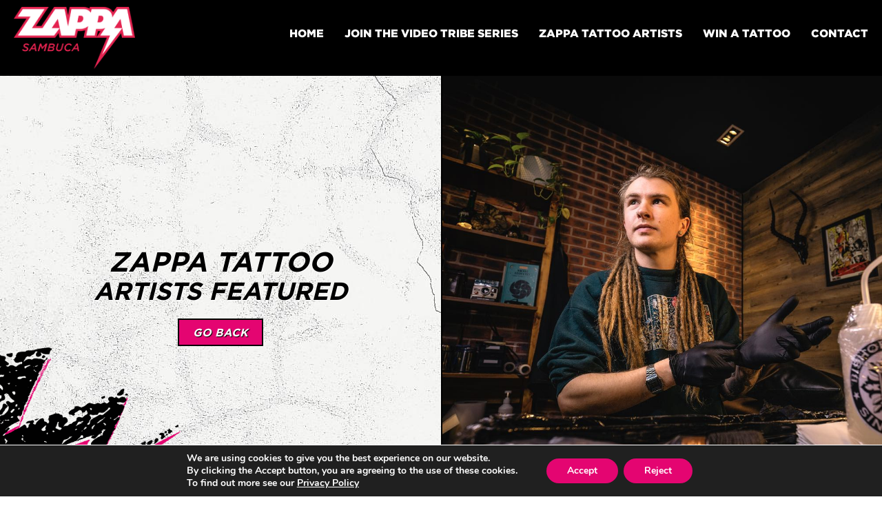

--- FILE ---
content_type: text/html; charset=UTF-8
request_url: https://zappa.co.za/artist/rodwin-proctor/
body_size: 13726
content:
<!doctype html>
<html lang="en-US" class="no-js">
	<head>
		<meta charset="UTF-8">
		<title>Rodwin Proctor | Zappa : Zappa</title>

		<link href="//www.google-analytics.com" rel="dns-prefetch">
        <link href="https://zappa.co.za/wp-content/themes/flumeClient/img/icons/favicon.ico" rel="shortcut icon">
        <link href="https://zappa.co.za/wp-content/themes/flumeClient/img/icons/touch.png" rel="apple-touch-icon-precomposed">
		<link rel="stylesheet" href="https://use.fontawesome.com/releases/v5.3.1/css/all.css" integrity="sha384-mzrmE5qonljUremFsqc01SB46JvROS7bZs3IO2EmfFsd15uHvIt+Y8vEf7N7fWAU" crossorigin="anonymous">
		<link rel="stylesheet" href="https://maxcdn.bootstrapcdn.com/bootstrap/3.3.6/css/bootstrap.min.css">

		<meta http-equiv="X-UA-Compatible" content="IE=edge">
		<meta name="viewport" content="width=device-width, initial-scale=1.0">
		<meta name="description" content="Dare to be different">

		<meta name='robots' content='index, follow, max-image-preview:large, max-snippet:-1, max-video-preview:-1' />

	<!-- This site is optimized with the Yoast SEO plugin v26.0 - https://yoast.com/wordpress/plugins/seo/ -->
	<meta name="description" content="Rodwin Proctor is th ulitimate tattoo artist see his interview here and learn more about his work. Read more here." />
	<link rel="canonical" href="https://zappa.co.za/artist/rodwin-proctor/" />
	<meta property="og:locale" content="en_US" />
	<meta property="og:type" content="article" />
	<meta property="og:title" content="Rodwin Proctor | Zappa" />
	<meta property="og:description" content="Rodwin Proctor is th ulitimate tattoo artist see his interview here and learn more about his work. Read more here." />
	<meta property="og:url" content="https://zappa.co.za/artist/rodwin-proctor/" />
	<meta property="og:site_name" content="Zappa" />
	<meta property="article:modified_time" content="2022-11-11T09:11:10+00:00" />
	<meta property="og:image" content="https://zappa.co.za/wp-content/uploads/2022/09/Rodwin-Proctor-header.jpeg" />
	<meta property="og:image:width" content="1000" />
	<meta property="og:image:height" content="1000" />
	<meta property="og:image:type" content="image/jpeg" />
	<meta name="twitter:card" content="summary_large_image" />
	<meta name="twitter:label1" content="Est. reading time" />
	<meta name="twitter:data1" content="3 minutes" />
	<script type="application/ld+json" class="yoast-schema-graph">{"@context":"https://schema.org","@graph":[{"@type":"WebPage","@id":"https://zappa.co.za/artist/rodwin-proctor/","url":"https://zappa.co.za/artist/rodwin-proctor/","name":"Rodwin Proctor | Zappa","isPartOf":{"@id":"https://zappa.co.za/#website"},"primaryImageOfPage":{"@id":"https://zappa.co.za/artist/rodwin-proctor/#primaryimage"},"image":{"@id":"https://zappa.co.za/artist/rodwin-proctor/#primaryimage"},"thumbnailUrl":"https://zappa.co.za/wp-content/uploads/2022/09/Rodwin-Proctor-header.jpeg","datePublished":"2022-09-29T13:15:59+00:00","dateModified":"2022-11-11T09:11:10+00:00","description":"Rodwin Proctor is th ulitimate tattoo artist see his interview here and learn more about his work. Read more here.","breadcrumb":{"@id":"https://zappa.co.za/artist/rodwin-proctor/#breadcrumb"},"inLanguage":"en-US","potentialAction":[{"@type":"ReadAction","target":["https://zappa.co.za/artist/rodwin-proctor/"]}]},{"@type":"ImageObject","inLanguage":"en-US","@id":"https://zappa.co.za/artist/rodwin-proctor/#primaryimage","url":"https://zappa.co.za/wp-content/uploads/2022/09/Rodwin-Proctor-header.jpeg","contentUrl":"https://zappa.co.za/wp-content/uploads/2022/09/Rodwin-Proctor-header.jpeg","width":1000,"height":1000},{"@type":"BreadcrumbList","@id":"https://zappa.co.za/artist/rodwin-proctor/#breadcrumb","itemListElement":[{"@type":"ListItem","position":1,"name":"Home","item":"https://zappa.co.za/"},{"@type":"ListItem","position":2,"name":"Rodwin Proctor"}]},{"@type":"WebSite","@id":"https://zappa.co.za/#website","url":"https://zappa.co.za/","name":"Zappa","description":"Dare to be different","potentialAction":[{"@type":"SearchAction","target":{"@type":"EntryPoint","urlTemplate":"https://zappa.co.za/?s={search_term_string}"},"query-input":{"@type":"PropertyValueSpecification","valueRequired":true,"valueName":"search_term_string"}}],"inLanguage":"en-US"}]}</script>
	<!-- / Yoast SEO plugin. -->


<link rel="alternate" title="oEmbed (JSON)" type="application/json+oembed" href="https://zappa.co.za/wp-json/oembed/1.0/embed?url=https%3A%2F%2Fzappa.co.za%2Fartist%2Frodwin-proctor%2F" />
<link rel="alternate" title="oEmbed (XML)" type="text/xml+oembed" href="https://zappa.co.za/wp-json/oembed/1.0/embed?url=https%3A%2F%2Fzappa.co.za%2Fartist%2Frodwin-proctor%2F&#038;format=xml" />
<style id='wp-img-auto-sizes-contain-inline-css' type='text/css'>
img:is([sizes=auto i],[sizes^="auto," i]){contain-intrinsic-size:3000px 1500px}
/*# sourceURL=wp-img-auto-sizes-contain-inline-css */
</style>
<link rel='stylesheet' id='sbi_styles-css' href='https://zappa.co.za/wp-content/plugins/instagram-feed-pro/css/sbi-styles.min.css?ver=5.12.1' media='all' />
<style id='wp-emoji-styles-inline-css' type='text/css'>

	img.wp-smiley, img.emoji {
		display: inline !important;
		border: none !important;
		box-shadow: none !important;
		height: 1em !important;
		width: 1em !important;
		margin: 0 0.07em !important;
		vertical-align: -0.1em !important;
		background: none !important;
		padding: 0 !important;
	}
/*# sourceURL=wp-emoji-styles-inline-css */
</style>
<style id='wp-block-library-inline-css' type='text/css'>
:root{--wp-block-synced-color:#7a00df;--wp-block-synced-color--rgb:122,0,223;--wp-bound-block-color:var(--wp-block-synced-color);--wp-editor-canvas-background:#ddd;--wp-admin-theme-color:#007cba;--wp-admin-theme-color--rgb:0,124,186;--wp-admin-theme-color-darker-10:#006ba1;--wp-admin-theme-color-darker-10--rgb:0,107,160.5;--wp-admin-theme-color-darker-20:#005a87;--wp-admin-theme-color-darker-20--rgb:0,90,135;--wp-admin-border-width-focus:2px}@media (min-resolution:192dpi){:root{--wp-admin-border-width-focus:1.5px}}.wp-element-button{cursor:pointer}:root .has-very-light-gray-background-color{background-color:#eee}:root .has-very-dark-gray-background-color{background-color:#313131}:root .has-very-light-gray-color{color:#eee}:root .has-very-dark-gray-color{color:#313131}:root .has-vivid-green-cyan-to-vivid-cyan-blue-gradient-background{background:linear-gradient(135deg,#00d084,#0693e3)}:root .has-purple-crush-gradient-background{background:linear-gradient(135deg,#34e2e4,#4721fb 50%,#ab1dfe)}:root .has-hazy-dawn-gradient-background{background:linear-gradient(135deg,#faaca8,#dad0ec)}:root .has-subdued-olive-gradient-background{background:linear-gradient(135deg,#fafae1,#67a671)}:root .has-atomic-cream-gradient-background{background:linear-gradient(135deg,#fdd79a,#004a59)}:root .has-nightshade-gradient-background{background:linear-gradient(135deg,#330968,#31cdcf)}:root .has-midnight-gradient-background{background:linear-gradient(135deg,#020381,#2874fc)}:root{--wp--preset--font-size--normal:16px;--wp--preset--font-size--huge:42px}.has-regular-font-size{font-size:1em}.has-larger-font-size{font-size:2.625em}.has-normal-font-size{font-size:var(--wp--preset--font-size--normal)}.has-huge-font-size{font-size:var(--wp--preset--font-size--huge)}.has-text-align-center{text-align:center}.has-text-align-left{text-align:left}.has-text-align-right{text-align:right}.has-fit-text{white-space:nowrap!important}#end-resizable-editor-section{display:none}.aligncenter{clear:both}.items-justified-left{justify-content:flex-start}.items-justified-center{justify-content:center}.items-justified-right{justify-content:flex-end}.items-justified-space-between{justify-content:space-between}.screen-reader-text{border:0;clip-path:inset(50%);height:1px;margin:-1px;overflow:hidden;padding:0;position:absolute;width:1px;word-wrap:normal!important}.screen-reader-text:focus{background-color:#ddd;clip-path:none;color:#444;display:block;font-size:1em;height:auto;left:5px;line-height:normal;padding:15px 23px 14px;text-decoration:none;top:5px;width:auto;z-index:100000}html :where(.has-border-color){border-style:solid}html :where([style*=border-top-color]){border-top-style:solid}html :where([style*=border-right-color]){border-right-style:solid}html :where([style*=border-bottom-color]){border-bottom-style:solid}html :where([style*=border-left-color]){border-left-style:solid}html :where([style*=border-width]){border-style:solid}html :where([style*=border-top-width]){border-top-style:solid}html :where([style*=border-right-width]){border-right-style:solid}html :where([style*=border-bottom-width]){border-bottom-style:solid}html :where([style*=border-left-width]){border-left-style:solid}html :where(img[class*=wp-image-]){height:auto;max-width:100%}:where(figure){margin:0 0 1em}html :where(.is-position-sticky){--wp-admin--admin-bar--position-offset:var(--wp-admin--admin-bar--height,0px)}@media screen and (max-width:600px){html :where(.is-position-sticky){--wp-admin--admin-bar--position-offset:0px}}

/*# sourceURL=wp-block-library-inline-css */
</style><style id='global-styles-inline-css' type='text/css'>
:root{--wp--preset--aspect-ratio--square: 1;--wp--preset--aspect-ratio--4-3: 4/3;--wp--preset--aspect-ratio--3-4: 3/4;--wp--preset--aspect-ratio--3-2: 3/2;--wp--preset--aspect-ratio--2-3: 2/3;--wp--preset--aspect-ratio--16-9: 16/9;--wp--preset--aspect-ratio--9-16: 9/16;--wp--preset--color--black: #000000;--wp--preset--color--cyan-bluish-gray: #abb8c3;--wp--preset--color--white: #ffffff;--wp--preset--color--pale-pink: #f78da7;--wp--preset--color--vivid-red: #cf2e2e;--wp--preset--color--luminous-vivid-orange: #ff6900;--wp--preset--color--luminous-vivid-amber: #fcb900;--wp--preset--color--light-green-cyan: #7bdcb5;--wp--preset--color--vivid-green-cyan: #00d084;--wp--preset--color--pale-cyan-blue: #8ed1fc;--wp--preset--color--vivid-cyan-blue: #0693e3;--wp--preset--color--vivid-purple: #9b51e0;--wp--preset--gradient--vivid-cyan-blue-to-vivid-purple: linear-gradient(135deg,rgb(6,147,227) 0%,rgb(155,81,224) 100%);--wp--preset--gradient--light-green-cyan-to-vivid-green-cyan: linear-gradient(135deg,rgb(122,220,180) 0%,rgb(0,208,130) 100%);--wp--preset--gradient--luminous-vivid-amber-to-luminous-vivid-orange: linear-gradient(135deg,rgb(252,185,0) 0%,rgb(255,105,0) 100%);--wp--preset--gradient--luminous-vivid-orange-to-vivid-red: linear-gradient(135deg,rgb(255,105,0) 0%,rgb(207,46,46) 100%);--wp--preset--gradient--very-light-gray-to-cyan-bluish-gray: linear-gradient(135deg,rgb(238,238,238) 0%,rgb(169,184,195) 100%);--wp--preset--gradient--cool-to-warm-spectrum: linear-gradient(135deg,rgb(74,234,220) 0%,rgb(151,120,209) 20%,rgb(207,42,186) 40%,rgb(238,44,130) 60%,rgb(251,105,98) 80%,rgb(254,248,76) 100%);--wp--preset--gradient--blush-light-purple: linear-gradient(135deg,rgb(255,206,236) 0%,rgb(152,150,240) 100%);--wp--preset--gradient--blush-bordeaux: linear-gradient(135deg,rgb(254,205,165) 0%,rgb(254,45,45) 50%,rgb(107,0,62) 100%);--wp--preset--gradient--luminous-dusk: linear-gradient(135deg,rgb(255,203,112) 0%,rgb(199,81,192) 50%,rgb(65,88,208) 100%);--wp--preset--gradient--pale-ocean: linear-gradient(135deg,rgb(255,245,203) 0%,rgb(182,227,212) 50%,rgb(51,167,181) 100%);--wp--preset--gradient--electric-grass: linear-gradient(135deg,rgb(202,248,128) 0%,rgb(113,206,126) 100%);--wp--preset--gradient--midnight: linear-gradient(135deg,rgb(2,3,129) 0%,rgb(40,116,252) 100%);--wp--preset--font-size--small: 13px;--wp--preset--font-size--medium: 20px;--wp--preset--font-size--large: 36px;--wp--preset--font-size--x-large: 42px;--wp--preset--spacing--20: 0.44rem;--wp--preset--spacing--30: 0.67rem;--wp--preset--spacing--40: 1rem;--wp--preset--spacing--50: 1.5rem;--wp--preset--spacing--60: 2.25rem;--wp--preset--spacing--70: 3.38rem;--wp--preset--spacing--80: 5.06rem;--wp--preset--shadow--natural: 6px 6px 9px rgba(0, 0, 0, 0.2);--wp--preset--shadow--deep: 12px 12px 50px rgba(0, 0, 0, 0.4);--wp--preset--shadow--sharp: 6px 6px 0px rgba(0, 0, 0, 0.2);--wp--preset--shadow--outlined: 6px 6px 0px -3px rgb(255, 255, 255), 6px 6px rgb(0, 0, 0);--wp--preset--shadow--crisp: 6px 6px 0px rgb(0, 0, 0);}:where(.is-layout-flex){gap: 0.5em;}:where(.is-layout-grid){gap: 0.5em;}body .is-layout-flex{display: flex;}.is-layout-flex{flex-wrap: wrap;align-items: center;}.is-layout-flex > :is(*, div){margin: 0;}body .is-layout-grid{display: grid;}.is-layout-grid > :is(*, div){margin: 0;}:where(.wp-block-columns.is-layout-flex){gap: 2em;}:where(.wp-block-columns.is-layout-grid){gap: 2em;}:where(.wp-block-post-template.is-layout-flex){gap: 1.25em;}:where(.wp-block-post-template.is-layout-grid){gap: 1.25em;}.has-black-color{color: var(--wp--preset--color--black) !important;}.has-cyan-bluish-gray-color{color: var(--wp--preset--color--cyan-bluish-gray) !important;}.has-white-color{color: var(--wp--preset--color--white) !important;}.has-pale-pink-color{color: var(--wp--preset--color--pale-pink) !important;}.has-vivid-red-color{color: var(--wp--preset--color--vivid-red) !important;}.has-luminous-vivid-orange-color{color: var(--wp--preset--color--luminous-vivid-orange) !important;}.has-luminous-vivid-amber-color{color: var(--wp--preset--color--luminous-vivid-amber) !important;}.has-light-green-cyan-color{color: var(--wp--preset--color--light-green-cyan) !important;}.has-vivid-green-cyan-color{color: var(--wp--preset--color--vivid-green-cyan) !important;}.has-pale-cyan-blue-color{color: var(--wp--preset--color--pale-cyan-blue) !important;}.has-vivid-cyan-blue-color{color: var(--wp--preset--color--vivid-cyan-blue) !important;}.has-vivid-purple-color{color: var(--wp--preset--color--vivid-purple) !important;}.has-black-background-color{background-color: var(--wp--preset--color--black) !important;}.has-cyan-bluish-gray-background-color{background-color: var(--wp--preset--color--cyan-bluish-gray) !important;}.has-white-background-color{background-color: var(--wp--preset--color--white) !important;}.has-pale-pink-background-color{background-color: var(--wp--preset--color--pale-pink) !important;}.has-vivid-red-background-color{background-color: var(--wp--preset--color--vivid-red) !important;}.has-luminous-vivid-orange-background-color{background-color: var(--wp--preset--color--luminous-vivid-orange) !important;}.has-luminous-vivid-amber-background-color{background-color: var(--wp--preset--color--luminous-vivid-amber) !important;}.has-light-green-cyan-background-color{background-color: var(--wp--preset--color--light-green-cyan) !important;}.has-vivid-green-cyan-background-color{background-color: var(--wp--preset--color--vivid-green-cyan) !important;}.has-pale-cyan-blue-background-color{background-color: var(--wp--preset--color--pale-cyan-blue) !important;}.has-vivid-cyan-blue-background-color{background-color: var(--wp--preset--color--vivid-cyan-blue) !important;}.has-vivid-purple-background-color{background-color: var(--wp--preset--color--vivid-purple) !important;}.has-black-border-color{border-color: var(--wp--preset--color--black) !important;}.has-cyan-bluish-gray-border-color{border-color: var(--wp--preset--color--cyan-bluish-gray) !important;}.has-white-border-color{border-color: var(--wp--preset--color--white) !important;}.has-pale-pink-border-color{border-color: var(--wp--preset--color--pale-pink) !important;}.has-vivid-red-border-color{border-color: var(--wp--preset--color--vivid-red) !important;}.has-luminous-vivid-orange-border-color{border-color: var(--wp--preset--color--luminous-vivid-orange) !important;}.has-luminous-vivid-amber-border-color{border-color: var(--wp--preset--color--luminous-vivid-amber) !important;}.has-light-green-cyan-border-color{border-color: var(--wp--preset--color--light-green-cyan) !important;}.has-vivid-green-cyan-border-color{border-color: var(--wp--preset--color--vivid-green-cyan) !important;}.has-pale-cyan-blue-border-color{border-color: var(--wp--preset--color--pale-cyan-blue) !important;}.has-vivid-cyan-blue-border-color{border-color: var(--wp--preset--color--vivid-cyan-blue) !important;}.has-vivid-purple-border-color{border-color: var(--wp--preset--color--vivid-purple) !important;}.has-vivid-cyan-blue-to-vivid-purple-gradient-background{background: var(--wp--preset--gradient--vivid-cyan-blue-to-vivid-purple) !important;}.has-light-green-cyan-to-vivid-green-cyan-gradient-background{background: var(--wp--preset--gradient--light-green-cyan-to-vivid-green-cyan) !important;}.has-luminous-vivid-amber-to-luminous-vivid-orange-gradient-background{background: var(--wp--preset--gradient--luminous-vivid-amber-to-luminous-vivid-orange) !important;}.has-luminous-vivid-orange-to-vivid-red-gradient-background{background: var(--wp--preset--gradient--luminous-vivid-orange-to-vivid-red) !important;}.has-very-light-gray-to-cyan-bluish-gray-gradient-background{background: var(--wp--preset--gradient--very-light-gray-to-cyan-bluish-gray) !important;}.has-cool-to-warm-spectrum-gradient-background{background: var(--wp--preset--gradient--cool-to-warm-spectrum) !important;}.has-blush-light-purple-gradient-background{background: var(--wp--preset--gradient--blush-light-purple) !important;}.has-blush-bordeaux-gradient-background{background: var(--wp--preset--gradient--blush-bordeaux) !important;}.has-luminous-dusk-gradient-background{background: var(--wp--preset--gradient--luminous-dusk) !important;}.has-pale-ocean-gradient-background{background: var(--wp--preset--gradient--pale-ocean) !important;}.has-electric-grass-gradient-background{background: var(--wp--preset--gradient--electric-grass) !important;}.has-midnight-gradient-background{background: var(--wp--preset--gradient--midnight) !important;}.has-small-font-size{font-size: var(--wp--preset--font-size--small) !important;}.has-medium-font-size{font-size: var(--wp--preset--font-size--medium) !important;}.has-large-font-size{font-size: var(--wp--preset--font-size--large) !important;}.has-x-large-font-size{font-size: var(--wp--preset--font-size--x-large) !important;}
/*# sourceURL=global-styles-inline-css */
</style>

<style id='classic-theme-styles-inline-css' type='text/css'>
/*! This file is auto-generated */
.wp-block-button__link{color:#fff;background-color:#32373c;border-radius:9999px;box-shadow:none;text-decoration:none;padding:calc(.667em + 2px) calc(1.333em + 2px);font-size:1.125em}.wp-block-file__button{background:#32373c;color:#fff;text-decoration:none}
/*# sourceURL=/wp-includes/css/classic-themes.min.css */
</style>
<style id='age-gate-custom-inline-css' type='text/css'>
:root{--ag-background-color: rgba(255,255,255,1);--ag-background-image: url(https://zappa.co.za/wp-content/uploads/2021/06/Zappa_Bottles_Background.png);--ag-background-image-position: center center;--ag-background-image-opacity: 0.3;--ag-form-background: rgba(255,255,255,0);--ag-text-color: #000000;--ag-blur: 5px;}
/*# sourceURL=age-gate-custom-inline-css */
</style>
<link rel='stylesheet' id='age-gate-css' href='https://zappa.co.za/wp-content/plugins/age-gate/dist/main.css?ver=3.7.1' media='all' />
<style id='age-gate-options-inline-css' type='text/css'>
:root{--ag-background-color: rgba(255,255,255,1);--ag-background-image: url(https://zappa.co.za/wp-content/uploads/2021/06/Zappa_Bottles_Background.png);--ag-background-image-position: center center;--ag-background-image-opacity: 0.3;--ag-form-background: rgba(255,255,255,0);--ag-text-color: #000000;--ag-blur: 5px;}
/*# sourceURL=age-gate-options-inline-css */
</style>
<link rel='stylesheet' id='normalize-css' href='https://zappa.co.za/wp-content/themes/flumeClient/normalize.css?ver=1.0' media='all' />
<link rel='stylesheet' id='shado-css' href='https://zappa.co.za/wp-content/themes/flumeClient/style.css?ver=1.0' media='all' />
<link rel='stylesheet' id='owlStyle1-css' href='https://zappa.co.za/wp-content/themes/flumeClient/js/OwlCarousel/dist/assets/owl.carousel.css?ver=1.0' media='all' />
<link rel='stylesheet' id='owlStyle2-css' href='https://zappa.co.za/wp-content/themes/flumeClient/js/OwlCarousel/dist/assets/owl.theme.default.css?ver=1.0' media='all' />
<link rel='stylesheet' id='moove_gdpr_frontend-css' href='https://zappa.co.za/wp-content/plugins/gdpr-cookie-compliance/dist/styles/gdpr-main.css?ver=5.0.9' media='all' />
<style id='moove_gdpr_frontend-inline-css' type='text/css'>
#moove_gdpr_cookie_modal,#moove_gdpr_cookie_info_bar,.gdpr_cookie_settings_shortcode_content{font-family:&#039;Nunito&#039;,sans-serif}#moove_gdpr_save_popup_settings_button{background-color:#373737;color:#fff}#moove_gdpr_save_popup_settings_button:hover{background-color:#000}#moove_gdpr_cookie_info_bar .moove-gdpr-info-bar-container .moove-gdpr-info-bar-content a.mgbutton,#moove_gdpr_cookie_info_bar .moove-gdpr-info-bar-container .moove-gdpr-info-bar-content button.mgbutton{background-color:#e40571}#moove_gdpr_cookie_modal .moove-gdpr-modal-content .moove-gdpr-modal-footer-content .moove-gdpr-button-holder a.mgbutton,#moove_gdpr_cookie_modal .moove-gdpr-modal-content .moove-gdpr-modal-footer-content .moove-gdpr-button-holder button.mgbutton,.gdpr_cookie_settings_shortcode_content .gdpr-shr-button.button-green{background-color:#e40571;border-color:#e40571}#moove_gdpr_cookie_modal .moove-gdpr-modal-content .moove-gdpr-modal-footer-content .moove-gdpr-button-holder a.mgbutton:hover,#moove_gdpr_cookie_modal .moove-gdpr-modal-content .moove-gdpr-modal-footer-content .moove-gdpr-button-holder button.mgbutton:hover,.gdpr_cookie_settings_shortcode_content .gdpr-shr-button.button-green:hover{background-color:#fff;color:#e40571}#moove_gdpr_cookie_modal .moove-gdpr-modal-content .moove-gdpr-modal-close i,#moove_gdpr_cookie_modal .moove-gdpr-modal-content .moove-gdpr-modal-close span.gdpr-icon{background-color:#e40571;border:1px solid #e40571}#moove_gdpr_cookie_info_bar span.moove-gdpr-infobar-allow-all.focus-g,#moove_gdpr_cookie_info_bar span.moove-gdpr-infobar-allow-all:focus,#moove_gdpr_cookie_info_bar button.moove-gdpr-infobar-allow-all.focus-g,#moove_gdpr_cookie_info_bar button.moove-gdpr-infobar-allow-all:focus,#moove_gdpr_cookie_info_bar span.moove-gdpr-infobar-reject-btn.focus-g,#moove_gdpr_cookie_info_bar span.moove-gdpr-infobar-reject-btn:focus,#moove_gdpr_cookie_info_bar button.moove-gdpr-infobar-reject-btn.focus-g,#moove_gdpr_cookie_info_bar button.moove-gdpr-infobar-reject-btn:focus,#moove_gdpr_cookie_info_bar span.change-settings-button.focus-g,#moove_gdpr_cookie_info_bar span.change-settings-button:focus,#moove_gdpr_cookie_info_bar button.change-settings-button.focus-g,#moove_gdpr_cookie_info_bar button.change-settings-button:focus{-webkit-box-shadow:0 0 1px 3px #e40571;-moz-box-shadow:0 0 1px 3px #e40571;box-shadow:0 0 1px 3px #e40571}#moove_gdpr_cookie_modal .moove-gdpr-modal-content .moove-gdpr-modal-close i:hover,#moove_gdpr_cookie_modal .moove-gdpr-modal-content .moove-gdpr-modal-close span.gdpr-icon:hover,#moove_gdpr_cookie_info_bar span[data-href]>u.change-settings-button{color:#e40571}#moove_gdpr_cookie_modal .moove-gdpr-modal-content .moove-gdpr-modal-left-content #moove-gdpr-menu li.menu-item-selected a span.gdpr-icon,#moove_gdpr_cookie_modal .moove-gdpr-modal-content .moove-gdpr-modal-left-content #moove-gdpr-menu li.menu-item-selected button span.gdpr-icon{color:inherit}#moove_gdpr_cookie_modal .moove-gdpr-modal-content .moove-gdpr-modal-left-content #moove-gdpr-menu li a span.gdpr-icon,#moove_gdpr_cookie_modal .moove-gdpr-modal-content .moove-gdpr-modal-left-content #moove-gdpr-menu li button span.gdpr-icon{color:inherit}#moove_gdpr_cookie_modal .gdpr-acc-link{line-height:0;font-size:0;color:transparent;position:absolute}#moove_gdpr_cookie_modal .moove-gdpr-modal-content .moove-gdpr-modal-close:hover i,#moove_gdpr_cookie_modal .moove-gdpr-modal-content .moove-gdpr-modal-left-content #moove-gdpr-menu li a,#moove_gdpr_cookie_modal .moove-gdpr-modal-content .moove-gdpr-modal-left-content #moove-gdpr-menu li button,#moove_gdpr_cookie_modal .moove-gdpr-modal-content .moove-gdpr-modal-left-content #moove-gdpr-menu li button i,#moove_gdpr_cookie_modal .moove-gdpr-modal-content .moove-gdpr-modal-left-content #moove-gdpr-menu li a i,#moove_gdpr_cookie_modal .moove-gdpr-modal-content .moove-gdpr-tab-main .moove-gdpr-tab-main-content a:hover,#moove_gdpr_cookie_info_bar.moove-gdpr-dark-scheme .moove-gdpr-info-bar-container .moove-gdpr-info-bar-content a.mgbutton:hover,#moove_gdpr_cookie_info_bar.moove-gdpr-dark-scheme .moove-gdpr-info-bar-container .moove-gdpr-info-bar-content button.mgbutton:hover,#moove_gdpr_cookie_info_bar.moove-gdpr-dark-scheme .moove-gdpr-info-bar-container .moove-gdpr-info-bar-content a:hover,#moove_gdpr_cookie_info_bar.moove-gdpr-dark-scheme .moove-gdpr-info-bar-container .moove-gdpr-info-bar-content button:hover,#moove_gdpr_cookie_info_bar.moove-gdpr-dark-scheme .moove-gdpr-info-bar-container .moove-gdpr-info-bar-content span.change-settings-button:hover,#moove_gdpr_cookie_info_bar.moove-gdpr-dark-scheme .moove-gdpr-info-bar-container .moove-gdpr-info-bar-content button.change-settings-button:hover,#moove_gdpr_cookie_info_bar.moove-gdpr-dark-scheme .moove-gdpr-info-bar-container .moove-gdpr-info-bar-content u.change-settings-button:hover,#moove_gdpr_cookie_info_bar span[data-href]>u.change-settings-button,#moove_gdpr_cookie_info_bar.moove-gdpr-dark-scheme .moove-gdpr-info-bar-container .moove-gdpr-info-bar-content a.mgbutton.focus-g,#moove_gdpr_cookie_info_bar.moove-gdpr-dark-scheme .moove-gdpr-info-bar-container .moove-gdpr-info-bar-content button.mgbutton.focus-g,#moove_gdpr_cookie_info_bar.moove-gdpr-dark-scheme .moove-gdpr-info-bar-container .moove-gdpr-info-bar-content a.focus-g,#moove_gdpr_cookie_info_bar.moove-gdpr-dark-scheme .moove-gdpr-info-bar-container .moove-gdpr-info-bar-content button.focus-g,#moove_gdpr_cookie_info_bar.moove-gdpr-dark-scheme .moove-gdpr-info-bar-container .moove-gdpr-info-bar-content a.mgbutton:focus,#moove_gdpr_cookie_info_bar.moove-gdpr-dark-scheme .moove-gdpr-info-bar-container .moove-gdpr-info-bar-content button.mgbutton:focus,#moove_gdpr_cookie_info_bar.moove-gdpr-dark-scheme .moove-gdpr-info-bar-container .moove-gdpr-info-bar-content a:focus,#moove_gdpr_cookie_info_bar.moove-gdpr-dark-scheme .moove-gdpr-info-bar-container .moove-gdpr-info-bar-content button:focus,#moove_gdpr_cookie_info_bar.moove-gdpr-dark-scheme .moove-gdpr-info-bar-container .moove-gdpr-info-bar-content span.change-settings-button.focus-g,span.change-settings-button:focus,button.change-settings-button.focus-g,button.change-settings-button:focus,#moove_gdpr_cookie_info_bar.moove-gdpr-dark-scheme .moove-gdpr-info-bar-container .moove-gdpr-info-bar-content u.change-settings-button.focus-g,#moove_gdpr_cookie_info_bar.moove-gdpr-dark-scheme .moove-gdpr-info-bar-container .moove-gdpr-info-bar-content u.change-settings-button:focus{color:#e40571}#moove_gdpr_cookie_modal .moove-gdpr-branding.focus-g span,#moove_gdpr_cookie_modal .moove-gdpr-modal-content .moove-gdpr-tab-main a.focus-g,#moove_gdpr_cookie_modal .moove-gdpr-modal-content .moove-gdpr-tab-main .gdpr-cd-details-toggle.focus-g{color:#e40571}#moove_gdpr_cookie_modal.gdpr_lightbox-hide{display:none}
/*# sourceURL=moove_gdpr_frontend-inline-css */
</style>
<script type="text/javascript" src="https://zappa.co.za/wp-content/themes/flumeClient/js/lib/conditionizr-4.3.0.min.js?ver=4.3.0" id="conditionizr-js"></script>
<script type="text/javascript" src="https://zappa.co.za/wp-content/themes/flumeClient/js/lib/modernizr-2.7.1.min.js?ver=2.7.1" id="modernizr-js"></script>
<script type="text/javascript" src="https://zappa.co.za/wp-includes/js/jquery/jquery.min.js?ver=3.7.1" id="jquery-core-js"></script>
<script type="text/javascript" src="https://zappa.co.za/wp-includes/js/jquery/jquery-migrate.min.js?ver=3.4.1" id="jquery-migrate-js"></script>
<script type="text/javascript" src="https://zappa.co.za/wp-content/themes/flumeClient/js/scripts.js?ver=1.0.0" id="shadoscripts-js"></script>
<script type="text/javascript" src="https://zappa.co.za/wp-content/themes/flumeClient/js/bigSlide.js?ver=1.0.0" id="bigSlide-js"></script>
<script type="text/javascript" src="https://zappa.co.za/wp-content/themes/flumeClient/js/OwlCarousel/dist/owl.carousel.js?ver=1.0.0" id="OwlCarousel-js"></script>
<script type="text/javascript" src="https://zappa.co.za/wp-content/themes/flumeClient/js/bootstrap/ekko-lightbox.min.js?ver=4.3.1" id="lightbox-js"></script>
<script type="text/javascript" src="https://zappa.co.za/wp-content/themes/flumeClient/js/bootstrap.min.js?ver=1.0.0" id="PopupModel-js"></script>
<link rel="https://api.w.org/" href="https://zappa.co.za/wp-json/" /><!-- Google Tag Manager -->
<script>(function(w,d,s,l,i){w[l]=w[l]||[];w[l].push({'gtm.start':
new Date().getTime(),event:'gtm.js'});var f=d.getElementsByTagName(s)[0],
j=d.createElement(s),dl=l!='dataLayer'?'&l='+l:'';j.async=true;j.src=
'https://www.googletagmanager.com/gtm.js?id='+i+dl;f.parentNode.insertBefore(j,f);
})(window,document,'script','dataLayer','GTM-KZX6FMT');</script>
<!-- End Google Tag Manager -->		<script>
			conditionizr.config({
				assets: 'https://zappa.co.za/wp-content/themes/flumeClient',
				tests: {}
			});

			/*to prevent Firefox FOUC, this must be here*/
			let FF_FOUC_FIX;
		</script>

	</head>
	<body class="wp-singular shado_teams-template-default single single-shado_teams postid-1052 wp-theme-flumeClient rodwin-proctor">

		<div class="wrapper">

			<header class="header clear" role="banner">

				<section class="noPad">
					<article>
						<a class="logoBox shado-2 equalHead" href="https://zappa.co.za">
							<img src="https://zappa.co.za/wp-content/themes/flumeClient/img/zappa-logo.png" alt="Logo">
						</a>
						<ul id="menu-navbar" class="shado-10 equalHead"><li id="menu-item-249" class="menu-item menu-item-type-post_type menu-item-object-page menu-item-home menu-item-249"><a href="https://zappa.co.za/">Home</a></li>
<li id="menu-item-1248" class="menu-item menu-item-type-post_type menu-item-object-page menu-item-1248"><a href="https://zappa.co.za/jointhetribe/">Join The Video Tribe Series</a></li>
<li id="menu-item-20" class="menu-item menu-item-type-post_type menu-item-object-page menu-item-20"><a href="https://zappa.co.za/zappa-tattoo-artists/">Zappa tattoo artists</a></li>
<li id="menu-item-499" class="menu-item menu-item-type-custom menu-item-object-custom menu-item-499"><a target="_blank" href="https://zappa.co.za/WinATattoo/">Win A Tattoo</a></li>
<li id="menu-item-19" class="menu-item menu-item-type-post_type menu-item-object-page menu-item-19"><a href="https://zappa.co.za/contact/">Contact</a></li>
</ul>						<a href="" class="menu-link"><i class="fas fa-bars"></i></a>
					</article>
				</section>

			</header>
			

	<main role="main">
	
	<section id="banner" class="noPad">
	<div class="shado-12 otherBanner"><div class="shado-6 banner-text equal1">
			<div class="shado-12 banner-align vAlign">
				<div class="shado-12 banner-text-first">Zappa tattoo</div>
				<div class="shado-12 banner-text-second">artists featured</div>
				<a class="banner-button" href="https://zappa.co.za/zappa-tattoo-artists/">go back</a>
			</div>
		</div>
		<div class="shado-6 banner-image equal1">
			<img src="https://zappa.co.za/wp-content/uploads/2022/09/Rodwin-Proctor-header.jpeg" class="bannerImg wp-post-image" alt="" decoding="async" fetchpriority="high" />
		</div></div>
</section>
		<section>

		
			<article id="post-1052" class="post-1052 shado_teams type-shado_teams status-publish has-post-thumbnail hentry">
				
				<div class="shado-12">
						<div class="shado-12 contentBox">
							<h1>Rodwin Proctor</h1>
							<h3>from Descriptive Art Collective</h3>
							<p><strong>What does the world of tattooing mean to you?</strong><br />
The world of tattooing is a sacred and mysterious place to me. We still do not entirely know when tattooing began or the meanings behind tattooing in ancient cultures, it’s amazing to see how far technology has come and I feel privileged to be part of a new generation of tattoo artists who have amazing tools at our disposal. I will always feel humbled by the years of progression set out by older generations of tattoo artists and wish to positively influence the world of tattooing as much as I can, even if it’s one client at a time.</p>
<p><strong>What style of tattoo do you enjoy creating the most, and why?</strong><br />
I enjoy surrealistic imagery the most, anything weird and out of the ordinary is exciting for me because it evokes a “did I see that right?” reaction out of people. I’m a huge animal lover so any animal imagery is fun to do, as well as sacred geometry</p>
<p><strong>What do you feel have been some of the best evolutions when it comes to equipment and ink in recent years?</strong><br />
I believe using iPads or drawing tablets to design digitally is a huge improvement to the workflow of a tattoo artist. I believe you should still understand and practice traditional drawing mediums but the options for customisation and new near-perfect artworks is a huge advantage. Rotary tattoo machines have also development a lot as they are now much more powerful than they used to be whilst still being gentle on the skin allowing for fine work that won’t cause the client too much skin trauma.</p>

						</div>
						<div class="shado-12 connectBox">
						<h6>Connect with the artist</h6><a class="shado-12" href="https://www.instagram.com/rodwinproctor/" target="_blank">Instagram</a></div>
						<div class="shado-12 connectBox">
						<h6>Connect with the studio</h6><a class="shado-12" href="https://www.facebook.com/DescriptiveArtCollective" target="_blank">Facebook</a></div>
						<div class="shado-12 connectBox"><a class="pinkButton" href="https://lwmag.co.za/tattoo-artist-rodwin-proctor" target="_blank">Read More on LWMAG</a></div>
					</div>
					<div class="shado-12" style="padding-top:20px;"><a href="https://zappa.co.za/wp-content/uploads/2022/09/Rodwin-Proctor-2.jpeg" data-toggle="lightbox"  data-gallery="gallery-1052" data-max-width="900" data-max-height="600" data-type="image" title="" class="shado-3"><img src="https://zappa.co.za/wp-content/uploads/2022/09/Rodwin-Proctor-2-480x480.jpeg" /></a><a href="https://zappa.co.za/wp-content/uploads/2022/09/Rodwin-Proctor-5.jpeg" data-toggle="lightbox"  data-gallery="gallery-1052" data-max-width="900" data-max-height="600" data-type="image" title="" class="shado-3"><img src="https://zappa.co.za/wp-content/uploads/2022/09/Rodwin-Proctor-5-480x480.jpeg" /></a><a href="https://zappa.co.za/wp-content/uploads/2022/09/Rodwin-Proctor-4.jpeg" data-toggle="lightbox"  data-gallery="gallery-1052" data-max-width="900" data-max-height="600" data-type="image" title="" class="shado-3"><img src="https://zappa.co.za/wp-content/uploads/2022/09/Rodwin-Proctor-4-480x480.jpeg" /></a><a href="https://zappa.co.za/wp-content/uploads/2022/09/Rodwin-Proctor-6.jpeg" data-toggle="lightbox"  data-gallery="gallery-1052" data-max-width="900" data-max-height="600" data-type="image" title="" class="shado-3"><img src="https://zappa.co.za/wp-content/uploads/2022/09/Rodwin-Proctor-6-480x480.jpeg" /></a><a href="https://zappa.co.za/wp-content/uploads/2022/09/Rodwin-Proctor-3.jpeg" data-toggle="lightbox"  data-gallery="gallery-1052" data-max-width="900" data-max-height="600" data-type="image" title="" class="shado-3"><img src="https://zappa.co.za/wp-content/uploads/2022/09/Rodwin-Proctor-3-480x480.jpeg" /></a><a href="https://zappa.co.za/wp-content/uploads/2022/09/Rodwin-Proctor-1.jpeg" data-toggle="lightbox"  data-gallery="gallery-1052" data-max-width="900" data-max-height="600" data-type="image" title="" class="shado-3"><img src="https://zappa.co.za/wp-content/uploads/2022/09/Rodwin-Proctor-1-480x480.jpeg" /></a><a href="https://zappa.co.za/wp-content/uploads/2022/09/Rodwin-Proctor-8.jpeg" data-toggle="lightbox"  data-gallery="gallery-1052" data-max-width="900" data-max-height="600" data-type="image" title="" class="shado-3"><img src="https://zappa.co.za/wp-content/uploads/2022/09/Rodwin-Proctor-8-480x480.jpeg" /></a><a href="https://zappa.co.za/wp-content/uploads/2022/09/Rodwin-Proctor-7.jpeg" data-toggle="lightbox"  data-gallery="gallery-1052" data-max-width="900" data-max-height="600" data-type="image" title="" class="shado-3"><img src="https://zappa.co.za/wp-content/uploads/2022/09/Rodwin-Proctor-7-480x480.jpeg" /></a></div>
					<div class="shado-12 mapBox"></div>
			</article>

		
		
		</section>
		
	<section id="articleBox" class="startPad">
		
		<article>
			
			<h3>Related Artists</h3>
			
			<div class="relatedBox shado-12">
				<div id="featuredBlog" class="owl-carousel owl-theme owl-loaded owl-drag"> <div class="tattooBoxlet2">
						<div class="tattooFRM2 shado-12">
							<div class="trimblack"></div>
							<div class="trimpink"></div>						
							<div class="tattooIMG shado-12 equal2">
								<a href="https://zappa.co.za/artist/mich-mulder/">
									<img src="https://zappa.co.za/wp-content/uploads/2021/08/Header-New-480x480.jpg" class="artIMG wp-post-image" alt="Mich Mulder" decoding="async" loading="lazy" />
								</a>
							</div>
							<div class="tattooTTL2 shado-12">
								<h6><span>Mich Mulder</span> <a class="iconButton" href="https://zappa.co.za/artist/mich-mulder/"><i class="fa fa-chevron-right"></i></a></h6>
							</div>
						</div>
					</div> <div class="tattooBoxlet2">
						<div class="tattooFRM2 shado-12">
							<div class="trimblack"></div>
							<div class="trimpink"></div>						
							<div class="tattooIMG shado-12 equal2">
								<a href="https://zappa.co.za/artist/tshepang-mashaba/">
									<img src="https://zappa.co.za/wp-content/uploads/2022/10/Tshepang-Mashaba-Header-480x480.jpeg" class="artIMG wp-post-image" alt="Tshepang Mashaba" decoding="async" loading="lazy" />
								</a>
							</div>
							<div class="tattooTTL2 shado-12">
								<h6><span>Tshepang Mashaba</span> <a class="iconButton" href="https://zappa.co.za/artist/tshepang-mashaba/"><i class="fa fa-chevron-right"></i></a></h6>
							</div>
						</div>
					</div> <div class="tattooBoxlet2">
						<div class="tattooFRM2 shado-12">
							<div class="trimblack"></div>
							<div class="trimpink"></div>						
							<div class="tattooIMG shado-12 equal2">
								<a href="https://zappa.co.za/artist/sarah-lee/">
									<img src="https://zappa.co.za/wp-content/uploads/2023/02/Sarah-Lee-featured-480x480.jpeg" class="artIMG wp-post-image" alt="Sarah Lee" decoding="async" loading="lazy" />
								</a>
							</div>
							<div class="tattooTTL2 shado-12">
								<h6><span>Sarah Lee</span> <a class="iconButton" href="https://zappa.co.za/artist/sarah-lee/"><i class="fa fa-chevron-right"></i></a></h6>
							</div>
						</div>
					</div> <div class="tattooBoxlet2">
						<div class="tattooFRM2 shado-12">
							<div class="trimblack"></div>
							<div class="trimpink"></div>						
							<div class="tattooIMG shado-12 equal2">
								<a href="https://zappa.co.za/artist/chris-theunissen/">
									<img src="https://zappa.co.za/wp-content/uploads/2021/08/Chris-Theunissen-480x480.jpeg" class="artIMG wp-post-image" alt="Chris Theunissen" decoding="async" loading="lazy" />
								</a>
							</div>
							<div class="tattooTTL2 shado-12">
								<h6><span>Chris Theunissen</span> <a class="iconButton" href="https://zappa.co.za/artist/chris-theunissen/"><i class="fa fa-chevron-right"></i></a></h6>
							</div>
						</div>
					</div> <div class="tattooBoxlet2">
						<div class="tattooFRM2 shado-12">
							<div class="trimblack"></div>
							<div class="trimpink"></div>						
							<div class="tattooIMG shado-12 equal2">
								<a href="https://zappa.co.za/artist/chrissy-watson/">
									<img src="https://zappa.co.za/wp-content/uploads/2022/06/1-headerChrissy-Watson--480x480.jpeg" class="artIMG wp-post-image" alt="Chrissy Watson" decoding="async" loading="lazy" />
								</a>
							</div>
							<div class="tattooTTL2 shado-12">
								<h6><span>Chrissy Watson</span> <a class="iconButton" href="https://zappa.co.za/artist/chrissy-watson/"><i class="fa fa-chevron-right"></i></a></h6>
							</div>
						</div>
					</div> <div class="tattooBoxlet2">
						<div class="tattooFRM2 shado-12">
							<div class="trimblack"></div>
							<div class="trimpink"></div>						
							<div class="tattooIMG shado-12 equal2">
								<a href="https://zappa.co.za/artist/tyler-b-murphy/">
									<img src="https://zappa.co.za/wp-content/uploads/2022/02/Tyler-B-Murphy-1-480x480.jpeg" class="artIMG wp-post-image" alt="Tyler B. Murphy" decoding="async" loading="lazy" />
								</a>
							</div>
							<div class="tattooTTL2 shado-12">
								<h6><span>Tyler B. Murphy</span> <a class="iconButton" href="https://zappa.co.za/artist/tyler-b-murphy/"><i class="fa fa-chevron-right"></i></a></h6>
							</div>
						</div>
					</div></div>
			</div>		
		</article>

	</section>

	</main>

			<!-- footer -->
			<footer class="footer" role="contentinfo">
				
				<section class="shado-12 whiteBG">
					<article>
						<div class="footWidget shado-3 equalFoot">
							<div id="text-2" class="widget_text">			<div class="textwidget"><p><a href="https://aware.org.za/" rel="noopener" target="_blank"><img loading="lazy" decoding="async" width="250" height="69" src="https://zappa.co.za/wp-content/uploads/2021/06/Aware-Logo.jpg" alt="" class="aligncenter size-full wp-image-24" /></a></p>
</div>
		</div>						</div>
						<div class="footWidget shado-6 equalFoot">
							<div id="text-3" class="widget_text">			<div class="textwidget"><p>Consulting government guidelines and industry operation procedures, <a href="https://aware.org.za/" rel="noopener" target="_blank">Association for Alcohol Responsibility and Education (Aware.org.za)</a> has put together all that you need to know about what’s legal, advisable, and essential for those selling alcohol in the time of social distancing.</p>
</div>
		</div>						</div>
						<div class="footWidget shado-3 equalFoot">
							<div id="text-4" class="widget_text">			<div class="textwidget"><p><a class="whiteButton" href="https://aware.org.za/" rel="noopener" target="_blank">find out more</a></p>
</div>
		</div>						</div>
					</article>
				</section>
				<section class="shado-12 quarterPad gray3BG">
					<article>
						<div class="shado-3 copyFoot">&nbsp;</div>
						<div class="shado-6 copyFoot">
							<div class="shado-12 copyright" style="padding-top:30px;">All rights reserved. Copyright &copy; <a href="https://zappa.co.za">Zappa</a> 2026.</div>
							<div class="shado-12 copyright"><a href="https://aware.org.za/" rel="noopener" target="_blank">Not for sale to persons under the age of 18. Drink responsibly.</a></div>
							<div class="shado-12 copyright" style="padding-bottom:30px;"><a href="https://zappa.co.za/privacy-policy">Privacy Policy</a></div>
						</div>
						<div class="shado-3 copyFoot">
							<a target="_blank" href="https://www.dgb.co.za/">
								<img style="max-width:120px;" src="https://zappa.co.za/wp-content/uploads/2021/09/DGB_White.png" alt="DGB (Pty) Ltd" />
							 </a>
						</div>
					</article>
				</section>
			</footer>

		</div>
		<a href="#0" class="cd-top">Top</a>
		<!-- /wrapper -->
		
		<div id="responsive-menu" class="panel mobile-menu">
			<ul id="menu-mobnav" class="menu"><li id="menu-item-66" class="menu-item menu-item-type-post_type menu-item-object-page menu-item-home menu-item-66"><a href="https://zappa.co.za/">Home</a></li>
<li id="menu-item-1249" class="menu-item menu-item-type-post_type menu-item-object-page menu-item-1249"><a href="https://zappa.co.za/jointhetribe/">Video Tribe</a></li>
<li id="menu-item-69" class="menu-item menu-item-type-post_type menu-item-object-page menu-item-69"><a href="https://zappa.co.za/zappa-tattoo-artists/">Zappa Artists</a></li>
<li id="menu-item-498" class="menu-item menu-item-type-custom menu-item-object-custom menu-item-498"><a target="_blank" href="https://zappa.co.za/WinATattoo/">Win A Tattoo</a></li>
<li id="menu-item-68" class="menu-item menu-item-type-post_type menu-item-object-page menu-item-68"><a href="https://zappa.co.za/contact/">Contact</a></li>
</ul>		</div>
		<script> 
		jQuery(document).ready(function($) {
			jQuery('.menu-link').bigSlide({
				menu: '.mobile-menu',
				menuWidth:'250px',
				speed: 800,
				side: "right",
				easyClose: true
			});
		});
		</script>

		<script type="speculationrules">
{"prefetch":[{"source":"document","where":{"and":[{"href_matches":"/*"},{"not":{"href_matches":["/wp-*.php","/wp-admin/*","/wp-content/uploads/*","/wp-content/*","/wp-content/plugins/*","/wp-content/themes/flumeClient/*","/*\\?(.+)"]}},{"not":{"selector_matches":"a[rel~=\"nofollow\"]"}},{"not":{"selector_matches":".no-prefetch, .no-prefetch a"}}]},"eagerness":"conservative"}]}
</script>
<script>
//// video tribe, Justin Nomad
 jQuery(document).ready(
     function()
     {
		 console.log('V-Tribe JS Fired');
		 if (jQuery('meta[name="vtribe"][content="justin-nomad"]').length == 1) {pageLogicJustin();}
     }
 );

 function pageLogicJustin()
 {
     /// Add page data here!
     let featuredImage = "https://zappa.co.za/wp-content/uploads/2023/05/1.jpeg";
     let artistName = "Justin Badenhorst";
     let artistOccupation = "Mural Artist";
     let artistLocation = "Johannesburg";

     let artistIntro = "Introducing Justin Nomad, a talented and successful Mural Artist who started out as a humble street artist. In this video we bring you a behind-the-scenes and intimate look into Justin’s world, his passion and dedication to the creative space. Justin takes pride in his work and achievements with the taste of Zappa Sambuca Red, finding joy, relaxation and appreciation in yet another completed piece of art.";

     let qAndA = [

	 {
	     "q" : "When and why did you know this was the career for you?",
	     "a" : "I didn’t know that this was the career for me, it just happened to become a profession out of passion and interest."
	 },

	 {
	     "q" : "What have been some of the highlights of your career?",
	     "a" : "Highlights of my career have been being able to travel abroad to paint."
	 },

	 {
	     "q" : "Where do you see your career taking you?",
	     "a" : "I’d love to see myself doing more international art festivals."
	 },

	 {
	     "q" : "Given the opportunity to work on your dream project, what would it be and why?",
	     "a" : "My dream project would be working on something on a very large scale that hasn’t been done before, purely to bring something new to the table and hopefully pave a few stepping stones to something that might inspire others."
	 },

	 {
	     "q" : "What do you feel defines South African artists/ creators from the rest of the world?",
	     "a" : "African artists ,in all forms, are defined by the surroundings we grow up with, just like other artists around the world. It’s the environments, sounds and feel that is “home” to you. It’s something that can’t be mimicked or faked. It’s your identity, no matter your ethnicity."
	 },

	 {
	     "q" : "What advice would you give anyone wanting to get into your line of work?",
	     "a" : "The biggest risk of all - risking spending your life not doing what you want, on the bet that you can buy the freedom to do it later."
	 },
	 
     ]

     let gridImages = [
	 "https://zappa.co.za/wp-content/uploads/2023/05/1.jpeg",
	 "https://zappa.co.za/wp-content/uploads/2023/05/2.jpeg",
	 "https://zappa.co.za/wp-content/uploads/2023/05/3.jpeg",
	 "https://zappa.co.za/wp-content/uploads/2023/05/4.jpeg",
	 "https://zappa.co.za/wp-content/uploads/2023/05/5.jpeg",
	 "https://zappa.co.za/wp-content/uploads/2023/05/6.jpeg",
     ]
     
     let videoEmbedCode = '<iframe src=https://www.facebook.com/plugins/video.php?height=314&href=https%3A%2F%2Fwww.facebook.com%2Fzappasambuca%2Fvideos%2F269172242218322%2F&show_text=false&width=560&t=0 width="560" height="314" style="border:none;overflow:hidden" scrolling="no" frameborder="0" allowfullscreen="true" allow="autoplay; clipboard-write; encrypted-media; picture-in-picture; web-share" allowFullScreen="true"></iframe>';

     /// <-- Stop editing here...
     
     /// add the data to the page markup
     let fImageElem = jQuery('#vti-right img');
     fImageElem.attr('src', featuredImage);

     let aNameElem = jQuery('.vtic-name1');
     aNameElem.text(artistName);
     let aOccElem = jQuery('.vtic-name2');
     aOccElem.text(artistOccupation);
     let aLocElem = jQuery('.vtic-name3');
     aLocElem.text(artistLocation);

     let aIntroElem = jQuery('#artist-intro');
     aIntroElem.text(artistIntro);

     let qAndAElem = jQuery('#questions');
     for (var i = 0; i < qAndA.length; i++)
     {
	 let HTML = '<h4>'+ qAndA[i]['q'] +'</h4>' +
		    '<p>' + qAndA[i]['a'] +'</p>';
	 qAndAElem.append(HTML);
     }

     let gridImageElement = jQuery('#vtribe-image-grid');
     for (var i = 0; i < gridImages.length; i++)
     {
	 let HTML = '<img class="vtig-item" src="'+ gridImages[i] +'">';
	 gridImageElement.append(HTML);
     }

     let videoElem = jQuery('#vtribe-facebook-video');
	 videoElem.append(videoEmbedCode);
     
 }
</script>	<!--copyscapeskip-->
	<aside id="moove_gdpr_cookie_info_bar" class="moove-gdpr-info-bar-hidden moove-gdpr-align-center moove-gdpr-dark-scheme gdpr_infobar_postion_bottom" aria-label="GDPR Cookie Banner" style="display: none;">
	<div class="moove-gdpr-info-bar-container">
		<div class="moove-gdpr-info-bar-content">
		
<div class="moove-gdpr-cookie-notice">
  <p>We are using cookies to give you the best experience on our website.</p>
<p>By clicking the Accept button, you are agreeing to the use of these cookies.<br />
To find out more see our <a href="https://zappa.co.za/privacy-policy/">Privacy Policy</a></p>
</div>
<!--  .moove-gdpr-cookie-notice -->
		
<div class="moove-gdpr-button-holder">
			<button class="mgbutton moove-gdpr-infobar-allow-all gdpr-fbo-0" aria-label="Accept" >Accept</button>
						<button class="mgbutton moove-gdpr-infobar-reject-btn gdpr-fbo-1 "  aria-label="Reject">Reject</button>
			</div>
<!--  .button-container -->
		</div>
		<!-- moove-gdpr-info-bar-content -->
	</div>
	<!-- moove-gdpr-info-bar-container -->
	</aside>
	<!-- #moove_gdpr_cookie_info_bar -->
	<!--/copyscapeskip-->
<!-- Custom Feeds for Instagram JS -->
<script type="text/javascript">
var sbiajaxurl = "https://zappa.co.za/wp-admin/admin-ajax.php";

</script>
<script type="text/javascript" id="age-gate-all-js-extra">
/* <![CDATA[ */
var age_gate_common = {"cookies":"Your browser does not support cookies, you may experience problems entering this site","simple":""};
//# sourceURL=age-gate-all-js-extra
/* ]]> */
</script>
<script type="text/javascript" src="https://zappa.co.za/wp-content/plugins/age-gate/dist/all.js?ver=3.7.1" id="age-gate-all-js"></script>
<script type="text/javascript" id="moove_gdpr_frontend-js-extra">
/* <![CDATA[ */
var moove_frontend_gdpr_scripts = {"ajaxurl":"https://zappa.co.za/wp-admin/admin-ajax.php","post_id":"1052","plugin_dir":"https://zappa.co.za/wp-content/plugins/gdpr-cookie-compliance","show_icons":"all","is_page":"","ajax_cookie_removal":"false","strict_init":"2","enabled_default":{"strict":1,"third_party":0,"advanced":0,"performance":0,"preference":0},"geo_location":"false","force_reload":"false","is_single":"1","hide_save_btn":"false","current_user":"0","cookie_expiration":"365","script_delay":"2000","close_btn_action":"1","close_btn_rdr":"","scripts_defined":"{\"cache\":true,\"header\":\"\",\"body\":\"\",\"footer\":\"\",\"thirdparty\":{\"header\":\"\",\"body\":\"\",\"footer\":\"\"},\"strict\":{\"header\":\"\",\"body\":\"\",\"footer\":\"\"},\"advanced\":{\"header\":\"\",\"body\":\"\",\"footer\":\"\"}}","gdpr_scor":"true","wp_lang":"","wp_consent_api":"false","gdpr_nonce":"232c595378"};
//# sourceURL=moove_gdpr_frontend-js-extra
/* ]]> */
</script>
<script type="text/javascript" src="https://zappa.co.za/wp-content/plugins/gdpr-cookie-compliance/dist/scripts/main.js?ver=5.0.9" id="moove_gdpr_frontend-js"></script>
<script type="text/javascript" id="moove_gdpr_frontend-js-after">
/* <![CDATA[ */
var gdpr_consent__strict = "false"
var gdpr_consent__thirdparty = "false"
var gdpr_consent__advanced = "false"
var gdpr_consent__performance = "false"
var gdpr_consent__preference = "false"
var gdpr_consent__cookies = ""
//# sourceURL=moove_gdpr_frontend-js-after
/* ]]> */
</script>
<script id="wp-emoji-settings" type="application/json">
{"baseUrl":"https://s.w.org/images/core/emoji/17.0.2/72x72/","ext":".png","svgUrl":"https://s.w.org/images/core/emoji/17.0.2/svg/","svgExt":".svg","source":{"concatemoji":"https://zappa.co.za/wp-includes/js/wp-emoji-release.min.js?ver=623b7015d6ba3ab3c9cd03c8d5b29d39"}}
</script>
<script type="module">
/* <![CDATA[ */
/*! This file is auto-generated */
const a=JSON.parse(document.getElementById("wp-emoji-settings").textContent),o=(window._wpemojiSettings=a,"wpEmojiSettingsSupports"),s=["flag","emoji"];function i(e){try{var t={supportTests:e,timestamp:(new Date).valueOf()};sessionStorage.setItem(o,JSON.stringify(t))}catch(e){}}function c(e,t,n){e.clearRect(0,0,e.canvas.width,e.canvas.height),e.fillText(t,0,0);t=new Uint32Array(e.getImageData(0,0,e.canvas.width,e.canvas.height).data);e.clearRect(0,0,e.canvas.width,e.canvas.height),e.fillText(n,0,0);const a=new Uint32Array(e.getImageData(0,0,e.canvas.width,e.canvas.height).data);return t.every((e,t)=>e===a[t])}function p(e,t){e.clearRect(0,0,e.canvas.width,e.canvas.height),e.fillText(t,0,0);var n=e.getImageData(16,16,1,1);for(let e=0;e<n.data.length;e++)if(0!==n.data[e])return!1;return!0}function u(e,t,n,a){switch(t){case"flag":return n(e,"\ud83c\udff3\ufe0f\u200d\u26a7\ufe0f","\ud83c\udff3\ufe0f\u200b\u26a7\ufe0f")?!1:!n(e,"\ud83c\udde8\ud83c\uddf6","\ud83c\udde8\u200b\ud83c\uddf6")&&!n(e,"\ud83c\udff4\udb40\udc67\udb40\udc62\udb40\udc65\udb40\udc6e\udb40\udc67\udb40\udc7f","\ud83c\udff4\u200b\udb40\udc67\u200b\udb40\udc62\u200b\udb40\udc65\u200b\udb40\udc6e\u200b\udb40\udc67\u200b\udb40\udc7f");case"emoji":return!a(e,"\ud83e\u1fac8")}return!1}function f(e,t,n,a){let r;const o=(r="undefined"!=typeof WorkerGlobalScope&&self instanceof WorkerGlobalScope?new OffscreenCanvas(300,150):document.createElement("canvas")).getContext("2d",{willReadFrequently:!0}),s=(o.textBaseline="top",o.font="600 32px Arial",{});return e.forEach(e=>{s[e]=t(o,e,n,a)}),s}function r(e){var t=document.createElement("script");t.src=e,t.defer=!0,document.head.appendChild(t)}a.supports={everything:!0,everythingExceptFlag:!0},new Promise(t=>{let n=function(){try{var e=JSON.parse(sessionStorage.getItem(o));if("object"==typeof e&&"number"==typeof e.timestamp&&(new Date).valueOf()<e.timestamp+604800&&"object"==typeof e.supportTests)return e.supportTests}catch(e){}return null}();if(!n){if("undefined"!=typeof Worker&&"undefined"!=typeof OffscreenCanvas&&"undefined"!=typeof URL&&URL.createObjectURL&&"undefined"!=typeof Blob)try{var e="postMessage("+f.toString()+"("+[JSON.stringify(s),u.toString(),c.toString(),p.toString()].join(",")+"));",a=new Blob([e],{type:"text/javascript"});const r=new Worker(URL.createObjectURL(a),{name:"wpTestEmojiSupports"});return void(r.onmessage=e=>{i(n=e.data),r.terminate(),t(n)})}catch(e){}i(n=f(s,u,c,p))}t(n)}).then(e=>{for(const n in e)a.supports[n]=e[n],a.supports.everything=a.supports.everything&&a.supports[n],"flag"!==n&&(a.supports.everythingExceptFlag=a.supports.everythingExceptFlag&&a.supports[n]);var t;a.supports.everythingExceptFlag=a.supports.everythingExceptFlag&&!a.supports.flag,a.supports.everything||((t=a.source||{}).concatemoji?r(t.concatemoji):t.wpemoji&&t.twemoji&&(r(t.twemoji),r(t.wpemoji)))});
//# sourceURL=https://zappa.co.za/wp-includes/js/wp-emoji-loader.min.js
/* ]]> */
</script>

    
	<!--copyscapeskip-->
	<!-- V1 -->
	<dialog id="moove_gdpr_cookie_modal" class="gdpr_lightbox-hide" aria-modal="true" aria-label="GDPR Settings Screen">
	<div class="moove-gdpr-modal-content moove-clearfix logo-position-left moove_gdpr_modal_theme_v1">
		    
		<button class="moove-gdpr-modal-close" autofocus aria-label="Close GDPR Cookie Settings">
			<span class="gdpr-sr-only">Close GDPR Cookie Settings</span>
			<span class="gdpr-icon moovegdpr-arrow-close"></span>
		</button>
				<div class="moove-gdpr-modal-left-content">
		
<div class="moove-gdpr-company-logo-holder">
	<img src="https://zappa.co.za/wp-content/uploads/2021/06/Zappa-LWMAG.png" alt=""   width="480"  height="480"  class="img-responsive" />
</div>
<!--  .moove-gdpr-company-logo-holder -->
		<ul id="moove-gdpr-menu">
			
<li class="menu-item-on menu-item-privacy_overview menu-item-selected">
	<button data-href="#privacy_overview" class="moove-gdpr-tab-nav" aria-label="Privacy Overview">
	<span class="gdpr-nav-tab-title">Privacy Overview</span>
	</button>
</li>

	<li class="menu-item-strict-necessary-cookies menu-item-off">
	<button data-href="#strict-necessary-cookies" class="moove-gdpr-tab-nav" aria-label="Strictly Necessary Cookies">
		<span class="gdpr-nav-tab-title">Strictly Necessary Cookies</span>
	</button>
	</li>





		</ul>
		
<div class="moove-gdpr-branding-cnt">
			<a href="https://wordpress.org/plugins/gdpr-cookie-compliance/" rel="noopener noreferrer" target="_blank" class='moove-gdpr-branding'>Powered by&nbsp; <span>GDPR Cookie Compliance</span></a>
		</div>
<!--  .moove-gdpr-branding -->
		</div>
		<!--  .moove-gdpr-modal-left-content -->
		<div class="moove-gdpr-modal-right-content">
		<div class="moove-gdpr-modal-title">
			 
		</div>
		<!-- .moove-gdpr-modal-ritle -->
		<div class="main-modal-content">

			<div class="moove-gdpr-tab-content">
			
<div id="privacy_overview" class="moove-gdpr-tab-main">
		<span class="tab-title">Privacy Overview</span>
		<div class="moove-gdpr-tab-main-content">
	<p>This website uses cookies so that we can provide you with the best user experience possible. Cookie information is stored in your browser and performs functions such as recognising you when you return to our website and helping our team to understand which sections of the website you find most interesting and useful.</p>
		</div>
	<!--  .moove-gdpr-tab-main-content -->

</div>
<!-- #privacy_overview -->
			
  <div id="strict-necessary-cookies" class="moove-gdpr-tab-main" style="display:none">
    <span class="tab-title">Strictly Necessary Cookies</span>
    <div class="moove-gdpr-tab-main-content">
      <p>Strictly Necessary Cookie should be enabled at all times so that we can save your preferences for cookie settings.</p>
      <div class="moove-gdpr-status-bar ">
        <div class="gdpr-cc-form-wrap">
          <div class="gdpr-cc-form-fieldset">
            <label class="cookie-switch" for="moove_gdpr_strict_cookies">    
              <span class="gdpr-sr-only">Enable or Disable Cookies</span>        
              <input type="checkbox" aria-label="Strictly Necessary Cookies"  value="check" name="moove_gdpr_strict_cookies" id="moove_gdpr_strict_cookies">
              <span class="cookie-slider cookie-round gdpr-sr" data-text-enable="Enabled" data-text-disabled="Disabled">
                <span class="gdpr-sr-label">
                  <span class="gdpr-sr-enable">Enabled</span>
                  <span class="gdpr-sr-disable">Disabled</span>
                </span>
              </span>
            </label>
          </div>
          <!-- .gdpr-cc-form-fieldset -->
        </div>
        <!-- .gdpr-cc-form-wrap -->
      </div>
      <!-- .moove-gdpr-status-bar -->
                                              
    </div>
    <!--  .moove-gdpr-tab-main-content -->
  </div>
  <!-- #strict-necesarry-cookies -->
			
			
									
			</div>
			<!--  .moove-gdpr-tab-content -->
		</div>
		<!--  .main-modal-content -->
		<div class="moove-gdpr-modal-footer-content">
			<div class="moove-gdpr-button-holder">
						<button class="mgbutton moove-gdpr-modal-allow-all button-visible" aria-label="Enable All">Enable All</button>
								<button class="mgbutton moove-gdpr-modal-save-settings button-visible" aria-label="Save Settings">Save Settings</button>
				</div>
<!--  .moove-gdpr-button-holder -->
		</div>
		<!--  .moove-gdpr-modal-footer-content -->
		</div>
		<!--  .moove-gdpr-modal-right-content -->

		<div class="moove-clearfix"></div>

	</div>
	<!--  .moove-gdpr-modal-content -->
	</dialog>
	<!-- #moove_gdpr_cookie_modal -->
	<!--/copyscapeskip-->

	</body>
</html>

--- FILE ---
content_type: text/css
request_url: https://zappa.co.za/wp-content/themes/flumeClient/style.css?ver=1.0
body_size: 6495
content:
/*
	Theme Name: Flume Theme
	Theme URI: shado3225@gmail.com
	Description: Flume WordPress Theme
	Version: 1.0
	Author: Custom built theme based on HTML5 Blank WordPress Theme from Todd Motto (@toddmotto)
	Author URI: www.flume.co.za
	Tags: Blank, HTML5, CSS3
	License: MIT
	License URI: http://opensource.org/licenses/mit-license.php
*/

/*------------------------------------*\
    MAIN
\*------------------------------------*/

/* global box-sizing */
*, *:after, *:before{-moz-box-sizing:border-box; box-sizing:border-box; -webkit-font-smoothing:antialiased; font-smoothing:antialiased; text-rendering:optimizeLegibility;}
html{font-size:62.5%;}
body{font:300 18px/1.2 'GothamLight', Arial, Helvetica, sans-serif; color:#000000;}

/* clear */
.clear:before, .clear:after {content:' '; display:table;}
.clear:after {clear:both;}
.clear {*zoom:1;}
img{max-width:100%; vertical-align:bottom;}
a{color:#000000; text-decoration:none;}
a:hover{color:#000000;}
a:focus{outline:0;}
a:hover, a:active{outline:0;}
input:focus{outline:0; border:1px solid #000000;}

/*------------------------------------*\
    TYPOGRAPHY
\*------------------------------------*/
@font-face {
	font-family: 'Gotham';
	src: url('fonts/Gotham-Black.otf');
}

@font-face {
	font-family: 'GothamHeader';
	src: url('fonts/Gotham-Bold.otf');
}

@font-face {
	font-family: 'GothamLight';
	src: url('fonts/Gotham-Light.otf');
}
 
h1, h2, h3, h4, h5, h6{font-family: 'GothamHeader', Arial, Helvetica, sans-serif; width:100%; display:inline-block; margin:0 0 20px;}
h1{font-size:42px; line-height:46px; font-weight: bold; font-style: italic; text-transform:uppercase;}
h2{font-size:40px; line-height:44px; font-weight: bold; font-style: italic; text-transform:uppercase;}
h3{font-size:38px; line-height:42px; font-weight: bold; font-style: italic; text-transform:uppercase;}
h4{font-size:30px; line-height:34px;}
h5{font-size:24px; line-height:28px;}
h6{font-size:16px; line-height:22px;}


/*------------------------------------*\
    COLOUR PALETTE
\*------------------------------------*/

.whiteTXT{color:#FFFFFF;}
.pink1TXT{color:#E40571;} /* main pink */
.pink2TXT{color:#E80066;} /* 2nd pink */
.pink3TXT{color:#E42350;} /* 3rd pink */
.gray1TXT{color:#707070;} /* light gray */
.gray2TXT{color:#2B2E34;} /* medium gray */
.gray3TXT{color:#222222;} /* blue gray */
.blackTXT{color:#000000;}

.whiteBG{background-color:#FFFFFF;}
.pink1BG{background-color:#E40571;} /* main pink */
.pink2BG{background-color:#E80066;} /* 2nd pink */
.pink3BG{background-color:#E42350;} /* 3rd pink */
.gray1BG{background-color:#707070;} /* light gray */
.gray2BG{background-color:#2B2E34;} /* medium gray */
.gray3BG{background-color:#222222;} /* blue gray */
.blackBG{background-color:#000000;}

/*------------------------------------*\
    STRUCTURE
\*------------------------------------*/

/* wrapper */
.wrapper{width:100%; position:relative;}

main{width:100%; margin:0 auto; position:relative; display:inline-block; background:#FFFFFF url('img/zappa-background.jpg') repeat-y scroll center top;}

section{width:100%; display:inline-block; margin:0 auto; padding:90px 0;}
section.viewport{height: 100%; height:100vh; height: calc(var(--vh, 1vh) * 100);}
section.startPad{padding-top:0;}
section.endPad{padding-bottom:0;}
section.noPad{padding:0;}
section.haldPad{padding:45px 0;}
section.quarterPad{padding:30px 0;}

article{width:100%; max-width:1408px; margin:0 auto; padding: 0 20px; position:relative;}
article.short{width:100%; max-width:1000px; margin:0 auto; padding: 0 20px; position:relative;}

footer{width:100%; display:inline-block; vertical-align:top; margin:0 auto;}

/* header */
.header{background-color:#000000; width:100%; display:inline-block; margin:0 auto; position:fixed; top:0; left:0; z-index:8000; font-size: 0; 
-webkit-transition:all 0.5s ease-in-out;
	-moz-transition:all 0.5s ease-in-out;
		-o-transition:all 0.5s ease-in-out;
			transition:all 0.5s ease-in-out;}
.header.sticky{
-webkit-box-shadow:1px 1px 2px rgba( 10, 10, 10, 0.25 );
	-moz-box-shadow:1px 1px 2px rgba( 10, 10, 10, 0.25 );
		-o-transition:1px 1px 2px rgba( 10, 10, 10, 0.25 );
			box-shadow:1px 1px 2px rgba( 10, 10, 10, 0.25 );}

/* logo */
.logoBox{}
.logoBox img{height: 110px; padding:10px 0;}

/* banner */
#banner{position:relative;}
.homeBanner{background: transparent url('img/zappa-bolt-right.png') no-repeat scroll calc(100% + 250px) calc(0% + 0px) / 40% auto; position: absolute; top: 42%; -ms-transform: translateY(-50%); transform: translateY(-50%);}
.homeBanner .banner-text{position: relative;}
.homeBanner .banner-align {font-family: 'GothamHeader', Arial, Helvetica, sans-serif; color: #000000; font-weight: bold; font-style: italic; line-height:1; text-transform:uppercase;}
.homeBanner .banner-button{width:auto; display: inline-block; font-size:16px; background-color:#E40571; color:#FFFFFF; border:2px solid #000000; padding:10px 20px; margin-top:20px; text-decoration:none !important; text-shadow:1px 1px 1px #000000;
-webkit-transition:all 0.5s ease-in-out;
	-moz-transition:all 0.5s ease-in-out;
		-o-transition:all 0.5s ease-in-out;
			transition:all 0.5s ease-in-out;}
.homeBanner .banner-button:hover{background-color:#FFFFFF; color:#000000; text-shadow:0 0 0 #000000;}
.homeBanner .banner-image{position: relative; float:right !important; padding-left: 50px;}
.homeBanner .bannerImg{padding: 0px 0; float:right !important; width: 90%;}
@media only screen and (max-width: 480px) {
	.homeBanner .bannerImg{width: 100%;}
}
.homeBanner .bolt-explore{position:absolute; right:0; bottom:0; text-align: right; z-index: 7000; line-height: 50px;}
.homeBanner .bolt-explore span{font-family: 'GothamHeader', Arial, Helvetica, sans-serif; color: #000000; font-weight: bold; font-style: italic; line-height:1; text-transform:uppercase; display: inline-block; position: relative;}
.homeBanner .bolt-explore span:before {content: ""; position: absolute; left: 50%; transform: translateX(-50%); bottom: -10px; width: 75%; border-bottom: 2px solid #E40571; }
.homeBanner .bolt-explore a{color:#E40571;}
.homeBanner .bolt-explore img{width:40px; height:auto;}

.bolt-upright{margin-top:20px;}
.bolt-upright img{}

.otherBanner{background: transparent url('img/zappa-bolt-left.png') no-repeat scroll calc(0% + -250px) calc(100% + 0px) / 40% auto;}
.otherBanner .banner-text{position: relative;}
.otherBanner .banner-align {font-family: 'GothamHeader', Arial, Helvetica, sans-serif; color: #000000; font-weight: bold; font-style: italic; line-height:1; text-align:center; text-transform:uppercase; padding:0 20px;}
.otherBanner .banner-text-first{font-size:40px; line-height:44px; text-shadow:1px 1px 1px #FFFFFF;}
.otherBanner .banner-text-second{font-size:36px; line-height:40px; text-shadow:1px 1px 1px #FFFFFF;}
.otherBanner .banner-button{width:auto; display: inline-block; font-size:16px; background-color:#E40571; color:#FFFFFF; border:2px solid #000000; padding:10px 20px; margin-top:20px; text-decoration:none !important; text-shadow:1px 1px 1px #000000;
-webkit-transition:all 0.5s ease-in-out;
	-moz-transition:all 0.5s ease-in-out;
		-o-transition:all 0.5s ease-in-out;
			transition:all 0.5s ease-in-out;}
.otherBanner .banner-button:hover{background-color:#FFFFFF; color:#000000; text-shadow:0 0 0 #000000;}
.otherBanner .banner-image{position:relative; float: right;}
.otherBanner .bannerImg{border:2px solid #000000; border-top:none; border-right:none; float:right;}

/* home - about */
#featuredArtist{}
.featureBox{position: relative;}
.featureBox .trimblack{background-color: #000000; display: inline-table; width: 90%; left: 0px; height: 20px; background-repeat: repeat-x; position: absolute;}
.featureBox .trimpink{background-color: #E40571; display: inline-table; height: 20px; width: 10%; right: 0px; background-repeat: repeat-x; position: absolute;}
.bottleICN{display: block; position: absolute; bottom: 0; right: -50px; z-index: 6000;}
.bottleIcon{display: inline-block;}
.bottleTXT{display: inline-block;}
.bottleTXT img{display: inline-block; width:80px; height:auto; padding-bottom: 0;}
.bottleIcon img{display: inline-block; width:100px; height:auto; padding-bottom: 48px;}

.aboutTXT{font-size:24px; padding:50px 13% 0 0;}

/* home - products */
.productBox{background: transparent url('img/zappa-bolt-left.png') no-repeat scroll calc(0% + -250px) calc(0% + 100px) / 40% auto;}
.productBox h2{}
.bottleBox{position: relative; padding:100px 20% 60px; text-align: center;}
.bottleBoxlet{display:inline-block; text-align: center; vertical-align:top; cursor:pointer; position: relative;}
.bottleBoxlet img{position: relative; display:inline-block;
-webkit-transform:scale( 1.2,1.2 ); 
	-moz-transform:scale( 1.2,1.2 ); 
		transform:scale( 1.2,1.2 );
-webkit-transition:all 0.5s ease-in-out;
	-moz-transition:all 0.5s ease-in-out;
		-o-transition:all 0.5s ease-in-out;
			transition:all 0.5s ease-in-out;}
.bottleBoxlet:hover img{-webkit-transform: scale( 1.3,1.3 ); -moz-transform: scale( 1.3,1.3 ); transform: scale( 1.3,1.3 );}

.bottleBoxlet.black{width:15%;}
.bottleBoxlet.black img{z-index:2000; padding:50px 0;}
.bottleBoxlet.green{width:17.5%;}
.bottleBoxlet.green img{z-index:2250; padding:25px 0;}
.bottleBoxlet.blue{width:20%;}
.bottleBoxlet.blue img{z-index:2500; padding:0;}
.bottleBoxlet.original{width:17.5%;}
.bottleBoxlet.original img{z-index:2250; padding:25px 0;}
.bottleBoxlet.red{width:15%;}
.bottleBoxlet.red img{z-index:2000; padding:50px 0;}

.bottleBoxlet .hoverBox{display:inline-block; width:100%; height:160px; position: absolute; top: 20%; left: 0; z-index: 5000;}
.hoverBox .hoverTag{width:50px; height:50px; background-color:#E40571; border:2px solid #000000; text-align:center; padding:10px; position: relative; z-index: 5000;}
.hoverBox .hoverTag img{width:30px; height:30px; padding:0; 
-webkit-transform: scale( 1,1 ); display: block;
	-moz-transform: scale( 1,1 ); 
		transform: scale( 1,1 );}
.hoverBox .hoverBoxlet{visibility: hidden; opacity: 0; width:100%; background-color:#FFFFFF; border:2px solid #000000; padding:10px; position: absolute; top: 35px; left: 0; z-index: 3500;
-webkit-transition: visibility 0s linear 0s, opacity 0s;
	-moz-transition: visibility 0s linear 0s, opacity 0s;
		-o-transition: visibility 0s linear 0s, opacity 0s;
			transition: visibility 0s linear 0s, opacity 0s;}
.hoverBox .hoverBoxlet .hoverIMG{width:50%; height:auto; position: absolute; top: -20px; right: 0; padding:0; 
-webkit-transform: scale( 1,1 ); 
	-moz-transform: scale( 1,1 ); 
		transform: scale( 1,1 );}
.hoverBox .hoverBoxlet .hoverTitle{font-size: 16px; text-align: left; font-weight: bold; padding: 20px 0;}
.bottleBoxlet:hover .hoverBox .hoverBoxlet{visibility: visible; opacity: 1;
-webkit-transition: visibility 0s linear 0s, opacity 500ms;
	-moz-transition: visibility 0s linear 0s, opacity 500ms;
		-o-transition: visibility 0s linear 0s, opacity 500ms;
			transition: visibility 0s linear 0s, opacity 500ms;}

/* home - tattoo */
#tatBox{background:#000000 url('img/zappa-bolt-white.png') no-repeat scroll calc(100% + 250px) calc(100% + -0px) / 40% auto;}
.tatBox{padding:40px 0 0;}
.tatLogo{}
.tatTXT{font-size: 24px; padding-right: 10%;}

/* home - artist */
#artistBox{}
.artistBox{}
.artistBoxlet{padding:20px 0; border-right:15px solid transparent;}
.artistBoxlet:last-child{display:none; border-right:none;}
.artistFRM{background-color:#FFFFFF; position:relative;}
.artistFRM .trimwhite{background-color: #FFFFFF; display: inline-table; width: 90%; left: 0px; height: 20px; background-repeat: repeat-x; position: absolute;}
.artistFRM .trimpink{background-color: #E40571; display: inline-table; height: 20px; width: 10%; right: 0px; background-repeat: repeat-x; position: absolute;}
.artistIMG{position: relative; top: 20px;}
.artistIMG img{border:5px solid #FFFFFF;}
.artistTTL{position: relative; border-left:5px solid #FFFFFF; border-right:5px solid #FFFFFF; border-bottom:5px solid #FFFFFF;}
.artistTTL h6{color: #000000; margin-bottom: 0;}
.artistTTL h6 span{display: inline-block; width: auto; padding: 20px 20px 5px 0;}
.artistTTL h6 a{position: absolute; right: 0; top: -13px;}

/* instagram feed */
.instaBox{background: transparent url('img/zappa-bolt-left.png') no-repeat scroll calc(0% + -250px) calc(0% + 50%) / 40% auto;}

/* tattoo - artist */
#tattooBox{background: transparent url('img/zappa-bolt-left.png') no-repeat scroll calc(0% + -250px) calc(0% + 50%) / 40% auto;}
.tattooBox{}
.tattooBoxlet{padding:20px 0; border-left:15px solid transparent; border-right:15px solid transparent;}
.tattooFRM{background-color:#000000; position:relative;}
.tattooFRM .trimblack{background-color: #000000; display: inline-table; width: 90%; left: 0px; height: 20px; background-repeat: repeat-x; position: absolute;}
.tattooFRM .trimwhite{background-color: #FFFFFF; display: inline-table; width: 10%; right: 0px; height: 20px; background-repeat: repeat-x; position: absolute;}
.tattooFRM .trimpink{background-color: #E40571; display: inline-table; width: 10%; right: 0px; height: 20px; background-repeat: repeat-x; position: absolute;}
.tattooIMG{position: relative; top: 20px;}
.tattooIMG img{border:5px solid #000000;}
.tattooTTL{position: relative; border-left:5px solid #000000; border-right:5px solid #000000; border-bottom:5px solid #000000;}
.tattooTTL h6{color: #FFFFFF; margin-bottom: 0;}
.tattooTTL h6 span{display: inline-block; width: auto; padding: 20px 20px 5px 0;}
.tattooTTL h6 a{position: absolute; right: 0; top: -13px;}
.tattooBoxlet .iconButton{border: 2px solid #000000;}

.tattooBoxlet2{padding:20px 0;}
.tattooFRM2{background-color:#FFFFFF; position:relative;}
.tattooFRM2 .trimwhite{background-color: #FFFFFF; display: inline-table; width: 90%; left: 0px; height: 20px; background-repeat: repeat-x; position: absolute;}
.tattooFRM2 .trimpink{background-color: #E40571; display: inline-table; height: 20px; width: 10%; right: 0px; background-repeat: repeat-x; position: absolute;}
.tattooTTL2{position: relative; border-left:5px solid #FFFFFF; border-right:5px solid #FFFFFF; border-bottom:5px solid #FFFFFF;}
.tattooTTL2 h6{color: #000000; margin-bottom: 0;}
.tattooTTL2 h6 span{display: inline-block; width: auto; padding: 20px 20px 5px 0;}
.tattooTTL2 h6 a{position: absolute; right: 0; top: -13px;}

/* single artist */
.contentBox{}
.contentBox p strong{width:100%; display: inline-block; font-size:24px; line-height:28px; margin-top: 20px;}
.connectBox{padding:10px 0;}
.connectBox h6{margin-bottom:10px;}
.connectBox a{color:#E40571;}
.connectBox .pinkButton{font-family: 'GothamHeader', Arial, Helvetica, sans-serif; font-weight: bold; font-style: italic; text-transform: uppercase; width:auto; display: inline-block; font-size:16px; background-color:#E40571; color:#FFFFFF; border:2px solid #000000; padding:10px 20px; margin-top:0; text-decoration:none !important; text-shadow:1px 1px 1px #000000;
-webkit-transition:all 0.5s ease-in-out;
	-moz-transition:all 0.5s ease-in-out;
		-o-transition:all 0.5s ease-in-out;
			transition:all 0.5s ease-in-out;}
.connectBox .pinkButton:hover{background-color:#FFFFFF; color:#000000; text-shadow:0 0 0 #000000; border:2px solid #E40571;}
.mapBox{padding:20px 0 0;}
.mapBox iframe{border:2px solid #000000 !important;}

.relatedBox .tattooBoxlet2{padding:20px 0;}
.relatedBox .tattooFRM2{background-color:#000000; position:relative;}
.relatedBox .tattooFRM2 .trimblack{background-color: #000000; display: inline-table; width: 90%; left: 0px; height: 20px; background-repeat: repeat-x; position: absolute;}
.relatedBox .tattooFRM2 .trimpink{background-color: #E40571; display: inline-table; height: 20px; width: 10%; right: 0px; background-repeat: repeat-x; position: absolute;}
.relatedBox .tattooTTL2{position: relative; border-left:5px solid #000000; border-right:5px solid #000000; border-bottom:5px solid #000000;}
.relatedBox .tattooTTL2 h6{color: #FFFFFF; margin-bottom: 0;}
.relatedBox .tattooTTL2 h6 span{display: inline-block; width: auto; padding: 20px 20px 5px 0;}
.relatedBox .tattooTTL2 h6 a{position: absolute; right: 0; top: -13px;}
.relatedBox .tattooBoxlet2 .iconButton {border: 2px solid #000000;}

.date{margin-bottom: 20px;}
.date i{color: #E40571;}

/* contact */
.introBox{padding:30px 30px 30px 5%;}
.introIMG{padding:30px; background-position:center; background-repeat:no-repeat;
-webkit-background-size:cover;
	-moz-background-size:cover;
		-o-background-size:cover;
			background-size:cover;}
			
.contactBox{text-align: center;}
.contactBox .shado-4{padding: 0 5%;}
.contactBox .shado-4 i{font-size: 70px; color:#E40571;}
.contactBox .shado-4 h6{}
.contactBox .shado-4 p{}

/* footer */
.footer{font-family: 'GothamLight', Arial, Helvetica, sans-serif;}
.footWidget{font-size:14px; line-height:18px; text-align: center;}
.footWidget:first-child{padding-right:20px;}
.footWidget:last-child{padding-left:20px;}
.footWidget .whiteButton{font-size:12px; line-height:16px;}
.copyright{font-size:12px; line-height:16px; color:#FFFFFF; padding:0 0 5px; text-align:center; text-transform:uppercase;}
.copyright:last-child{padding-bottom:0;}
.copyright a{color:#FFFFFF;}
.copyright a:hover, .copyright a:focus{color:#E40571;}

ul#menu-navbar{font-size:0; margin:0; text-align:right; 
-webkit-transition:all 0.5s ease-in-out; 
	-moz-transition:all 0.5s ease-in-out; 
		-o-transition:all 0.5s ease-in-out; 
			transition:all 0.5s ease-in-out;}
ul#menu-navbar li{width:auto; display:inline-block; position:relative; padding:0 15px;}
ul#menu-navbar li:first-child{padding-left:0;}
ul#menu-navbar li:last-child{padding-right:0;}
ul#menu-navbar li a{font-family: 'Gotham', Arial, Helvetica, sans-serif; font-size:16px; line-height:20px; display:block; color:#FFFFFF; text-transform:uppercase; text-decoration:none; cursor:pointer; padding:35px 0; border-top:3px solid #000000;}
ul#menu-navbar li.current_page_item a, ul#menu-navbar li:hover a, ul#menu-navbar li:focus a{color:#E40571; border-top:3px solid #E40571;}

ul#menu-socialmenu{font-size:0; padding:20px 0 0; margin:20px 0 0;
-webkit-transition:all 0.5s ease-in-out; 
	-moz-transition:all 0.5s ease-in-out; 
		-o-transition:all 0.5s ease-in-out; 
			transition:all 0.5s ease-in-out;}
ul#menu-socialmenu li{width:auto; display:inline-block; position:relative; padding:0 20px;}
ul#menu-socialmenu li a{width:60px; height:60px; background-color:#E40571; color:#FFFFFF; text-align:center; border:2px solid #000000; display: inline-block;}
ul#menu-socialmenu li a i{font-size:25px; line-height:55px;}
ul#menu-socialmenu li a:hover, ul#menu-socialmenu li a:focus i{background-color:#FFFFFF; color:#000000;}

.whiteButton{display: inline-block; padding: 10px 30px; border: 1px solid #707070; border-radius: 20px; text-transform:uppercase;
-webkit-transition:all 0.5s ease-in-out; 
	-moz-transition:all 0.5s ease-in-out; 
		-o-transition:all 0.5s ease-in-out; 
			transition:all 0.5s ease-in-out;}
.whiteButton:hover{background-color:#707070; color:#FFFFFF; text-decoration: none;}

.pinkButton{font-family: 'GothamHeader', Arial, Helvetica, sans-serif; font-weight: bold; font-style: italic; text-transform: uppercase; width:auto; display: inline-block; font-size:16px; background-color:#E40571; color:#FFFFFF; border:2px solid #FFFFFF; padding:10px 20px; margin-top:20px; text-decoration:none !important; text-shadow:1px 1px 1px #000000;
-webkit-transition:all 0.5s ease-in-out;
	-moz-transition:all 0.5s ease-in-out;
		-o-transition:all 0.5s ease-in-out;
			transition:all 0.5s ease-in-out;}
.pinkButton:hover{background-color:#FFFFFF; color:#000000; text-shadow:0 0 0 #000000; border:2px solid #E40571;}

.formButton{font-family: 'GothamHeader', Arial, Helvetica, sans-serif; font-weight: bold !important; font-style: italic; text-transform: uppercase; width:auto; display: inline-block !important; font-size:16px !important; background-color:#E40571 !important; color:#FFFFFF !important; border:2px solid #000000 !important; border-radius:0 !important; padding:10px 20px !important; text-decoration:none !important; text-shadow:1px 1px 1px #000000; opacity:1 !important; line-height: unset;
-webkit-transition:background-color .15s ease-in-out,border-color .15s ease-in-out !important;
	-moz-transition:background-color .15s ease-in-out,border-color .15s ease-in-out !important;
		-o-transition:background-color .15s ease-in-out,border-color .15s ease-in-out !important;
			transition:background-color .15s ease-in-out,border-color .15s ease-in-out !important;}
.formButton:hover{background-color:#FFFFFF !important; color:#000000 !important; text-shadow:0 0 0 #000000; border:2px solid #E40571 !important;}

.iconButton{width:60px; height:60px; display: inline-block; background-color:#E40571; color:#000000; border:2px solid #FFFFFF; font-size:24px; line-height: 56px; text-align: center; text-decoration:none !important;
-webkit-transition:all 0.5s ease-in-out;
	-moz-transition:all 0.5s ease-in-out;
		-o-transition:all 0.5s ease-in-out;
			transition:all 0.5s ease-in-out;}
.iconButton:hover{background-color:#FFFFFF; color:#000000; border:2px solid #000000;}

#sb_instagram #sbi_load .sbi_load_btn{font-family: 'GothamHeader', Arial, Helvetica, sans-serif; font-weight: bold; font-style: italic; text-transform: uppercase; width:auto; display: inline-block; font-size:16px; background-color:#000000; color:#FFFFFF; border:2px solid #000000 !important; padding:10px 20px; margin-top:20px; text-decoration:none !important; text-shadow:1px 1px 1px #000000; border-radius:0;
-webkit-transition:all 0.5s ease-in-out;
	-moz-transition:all 0.5s ease-in-out;
		-o-transition:all 0.5s ease-in-out;
			transition:all 0.5s ease-in-out;}
#sb_instagram #sbi_load .sbi_load_btn:hover{background-color:#FFFFFF; color:#000000; text-shadow:0 0 0 #000000;}
#sb_instagram .sbi_follow_btn a{font-family: 'GothamHeader', Arial, Helvetica, sans-serif; font-weight: bold; font-style: italic; text-transform: uppercase; width:auto; display: inline-block; font-size:16px; background-color:#E40571; color:#FFFFFF; border:2px solid #000000 !important; padding:10px 20px; margin-top:20px; text-decoration:none !important; text-shadow:1px 1px 1px #000000; border-radius:0;
-webkit-transition:all 0.5s ease-in-out;
	-moz-transition:all 0.5s ease-in-out;
		-o-transition:all 0.5s ease-in-out;
			transition:all 0.5s ease-in-out;}
#sb_instagram .sbi_follow_btn a:hover{background-color:#FFFFFF; color:#000000; text-shadow:0 0 0 #000000; box-shadow: inset 0 0 0 0 rgba(255,255,255,0);}

.age-gate-heading{display:none;}
.age-gate-submit-no, .age-gate-submit-yes{font-family: 'GothamHeader', Arial, Helvetica, sans-serif; font-weight: bold; font-style: italic; text-transform: uppercase; width:auto; display: inline-block; font-size:16px; background-color:#E40571; color:#FFFFFF; border:2px solid #FFFFFF; padding:10px 20px; margin-top:20px; text-decoration:none !important; text-shadow:1px 1px 1px #000000;
-webkit-transition:all 0.5s ease-in-out;
	-moz-transition:all 0.5s ease-in-out;
		-o-transition:all 0.5s ease-in-out;
			transition:all 0.5s ease-in-out;}
.age-gate-submit-no:hover, .age-gate-submit-yes:hover{background-color:#FFFFFF; color:#000000; text-shadow:0 0 0 #000000; border:2px solid #E40571;}

/*------------------------------------*\
    THEME SECTIONS
\*------------------------------------*/

.shado-x{width:20%;}
.shado-1{width:8.33%;}
.shado-2{width:16.66%;}
.shado-3{width:25%;}
.shado-4{width:33.33%;}
.shado-5{width:41.66%;}
.shado-6{width:50%;}
.shado-7{width:58.33%;}
.shado-8{width:66.66%;}
.shado-9{width:75%;}
.shado-10{width:83.33%;}
.shado-11{width:91.66%;}
.shado-12{width:100%;}
[class*="shado-"]{display:inline-block; float:left; vertical-align:top;}

.centerBox{text-align:center;}
.leftBox{text-align:left;}
.rightBox{text-align:right}
.leftPad{padding-left:20px;}
.rightPad{padding-right:20px}
.topPad{padding-top:40px;}
.bottomPad{padding-bottom:40px}
.topMarg{margin-top:20px;}
.bottomMarg{margin-bottom:20px;}
.sideBorder{border-left: 5px solid #FFFFFF; border-right: 5px solid #FFFFFF;}
.textShado{text-shadow:1px 1px 1px #000000;}
.opacityBox{background-color:rgba( 10, 10, 10, 0.8 );}

.anchor{display:block; padding-top:90px; margin-top:-90px; height:0; text-indent:-9999px;}

.zoom{overflow:hidden;}
.zoom img{-ms-transition:all .5s ease-in-out; transition:all .5s ease-in-out; -webkit-transform:scale(1.0,1.0); -moz-transform:scale(1.0,1.0); transform:scale(1.0,1.0);}
.zoom:hover img{-webkit-transform:scale(1.1,1.1); -moz-transform:scale(1.1,1.1); transform:scale(1.1,1.1);}

.shade:before{background-color:rgba(0, 0, 0, 0.2); position:absolute; content:" "; top:0; left:0; width:100%; height:100%; display:block; z-index:999; -ms-transition:all .5s ease-in-out; transition:all .5s ease-in-out;}
.shade:hover:before{background-color:rgba(0, 0, 0, 0);}

/*------------------------------------*\
    SCRIPTS
\*------------------------------------*/

/* back-to-top */
.cd-top{outline:0; background:#E40571 url("img/cd-top-arrow.svg") no-repeat scroll center 50%; bottom:100px; display:inline-block; height:50px; opacity:0; overflow:hidden; position:fixed; right:20px; text-indent:100%; transition:opacity 0.3s ease 0s, visibility 0s ease 0.3s; visibility:hidden; white-space:nowrap; width:50px; z-index:100001; border: 2px solid #000000;}
.cd-top.cd-is-visible, .cd-top.cd-fade-out, .no-touch .cd-top:hover{}
.cd-top.cd-is-visible{opacity:1; visibility:visible; margin-top:10px; -moz-animation:bounce-in .8s 1;-webkit-animation:bounce-in .8s 1; animation:bounce-in .8s 1;}
.cd-top.cd-fade-out{opacity:0.88;}
.no-touch .cd-top:hover{background-color:#000000; opacity:1;}

.ekko-lightbox{display:-ms-flexbox!important; display:flex!important; -ms-flex-align:center; align-items:center; -ms-flex-pack:center; justify-content:center; padding-right:0!important}
.ekko-lightbox-container{position:relative} 
.ekko-lightbox-container > div.ekko-lightbox-item{position:absolute; top:0; left:0; bottom:0; right:0; width:100%}
.ekko-lightbox iframe{width:100%; height:100%}
.ekko-lightbox-nav-overlay{z-index:1; position:absolute; top:0; left:0; width:100%; height:100%; display:-ms-flexbox; display:flex}
.ekko-lightbox-nav-overlay a{-ms-flex:1; flex:1; display:-ms-flexbox; display:flex; -ms-flex-align:center; align-items:center; opacity:0; transition:opacity .5s; color:#fff; font-size:30px; z-index:1}
.ekko-lightbox-nav-overlay a >*{-ms-flex-positive:1; flex-grow:1}
.ekko-lightbox-nav-overlay a >:focus{outline:none}
.ekko-lightbox-nav-overlay a span{padding:0 30px}
.ekko-lightbox-nav-overlay a:last-child span{text-align:right; float:right;}
.ekko-lightbox-nav-overlay a:hover{text-decoration:none}
.ekko-lightbox-nav-overlay a:focus{outline:none}
.ekko-lightbox-nav-overlay a.disabled{cursor:default; visibility:hidden}
.ekko-lightbox a:hover{opacity:1; text-decoration:none}
.ekko-lightbox .modal-dialog{display:none}
.ekko-lightbox .modal-content{ background-color:#000000;}
.ekko-lightbox .modal-footer{text-align:left}
.ekko-lightbox-loader{position:absolute; top:0; left:0; bottom:0; right:0; width:100%; display:-ms-flexbox; display:flex; -ms-flex-direction:column; flex-direction:column; -ms-flex-pack:center; justify-content:center; -ms-flex-align:center; align-items:center} 
.ekko-lightbox-loader > div{width:40px; height:40px; position:relative; text-align:center}
.ekko-lightbox-loader > div > div{width:100%; height:100%; border-radius:50%; background-color:#FFFFFF; opacity:.6; position:absolute; top:0; left:0; animation:a 2s infinite ease-in-out}
.ekko-lightbox-loader > div > div:last-child{animation-delay:-1s}
.modal-dialog .ekko-lightbox-loader > div > div{background-color:#333}
@keyframes a{
	0%, to{transform:scale(0); -webkit-transform:scale(0)} 50%{transform:scale(1); -webkit-transform:scale(1)}
}

/* panel */
.panel{background-color:#000000; z-index:7000; margin-bottom:0; border-radius:0; border-left:1px solid #2B2E34;
-webkit-transition:all 0.5s ease-in-out; 
	-moz-transition:all 0.5s ease-in-out; 
		-o-transition:all 0.5s ease-in-out; 
			transition:all 0.5s ease-in-out;}
.panel.sticker{top:0;}
.admin-bar .panel{top:110px;}
.admin-bar .panel.sticker{top:46px;}
.push{position:relative;}
.menu-link{width: 40px; z-index:9999; display:none; background-color:#E40571; border-radius:0; padding:10px; float:right; font-size:20px; margin:6px 0; position:fixed; top:28px; right:20px; text-align: center; 
-webkit-box-shadow:1px 1px 2px rgba( 10, 10, 10, 0.25 ); 
	-moz-box-shadow:1px 1px 2px rgba( 10, 10, 10, 0.25 ); 
		-o-transition:1px 1px 2px rgba( 10, 10, 10, 0.25 ); 
			box-shadow:1px 1px 2px rgba( 10, 10, 10, 0.25 ); 
-webkit-transition:all 0.5s ease-in-out; 
	-moz-transition:all 0.5s ease-in-out; 
		-o-transition:all 0.5s ease-in-out; 
			transition:all 0.5s ease-in-out;}
.menu-link i{color:#FFFFFF;}
.menu-link:hover{background-color:#2B2E34;}
.panel ul{margin:0; padding:100px 20px 20px;}
.panel ul li{width:100%; display:inline-block; border-top:1px solid #2B2E34;}
.panel ul li a{display:block; color:#FFFFFF; padding:10px 15px; 
-webkit-transition:all 0.5s ease-in-out; 
	-moz-transition:all 0.5s ease-in-out; 
		-o-transition:all 0.5s ease-in-out; 
			transition:all 0.5s ease-in-out;}
.panel ul li a:hover{color:#E40571;}
.panel ul li:last-child a{border-bottom:1px solid #2B2E34;}

/* modal */
.modal{z-index:9999 !important;}
.modal-dialog{padding-top:10vh;}
.modal-lg, .modal-xl{max-width:800px;}
.modal-dialog .modal-content{border-radius:0;}
.modal-dialog .modal-title{color:#000000; font-size:20px; line-height:26px; text-align:center;}
.modal-dialog .modal-body{width: 100%; color:#000000; font-size:14px; line-height:20px; display:inline-block; text-align: left;}
.modal-dialog .modal-body h4{margin-top:20px;}
.modal-dialog .modal-body p a{color:#000000; border-bottom:1px solid #FFFFFF; font-size:14px; line-height:20px;}
.modal-dialog .modal-body p a:hover{border-bottom:1px solid #E40571;}
.modal-dialog .modal-body ul{list-style:disc outside; padding-left:20px; margin-bottom:10px;}
.modal-dialog .modal-footer{padding:15px; border-top:1px solid #E5E5E5;}
.modal-header .close{font-size:24px; margin-top:0;}

.owl-nav{width:100%; display:inline-block;}
.owl-prev, .owl-next{width: 50px; height: 50px; background-color: #E40571 !important; border: 2px solid #000000 !important; border-radius: 0 !important; float: unset;}
.owl-prev i, .owl-next i{color:#000000; font-size:24px;}
.owl-prev:hover, .owl-next:hover{background-color:#FFFFFF !important;}
.owl-prev:hover i, .owl-next:hover i{}

/*------------------------------------*\
    FORM
\*------------------------------------*/
.fluentform .ff-el-form-control{border: 2px solid #000 !important; border-radius: 0 !important;}

/*------------------------------------*\
    RESPONSIVE
\*------------------------------------*/

@media only screen and (max-width:1024px){
	.homeBanner{background: transparent url('img/zappa-bolt-right.png') no-repeat scroll calc(100% + 150px) calc(0% + 0px) / 40% auto;}
	.otherBanner{background: transparent url('img/zappa-bolt-left.png') no-repeat scroll calc(0% + -150px) calc(100% + 0px) / 40% auto;}
	.productBox{background: transparent url('img/zappa-bolt-left.png') no-repeat scroll calc(0% + -150px) calc(0% + 100px) / 40% auto;}
	#tatBox{background:#000000 url('img/zappa-bolt-white.png') no-repeat scroll calc(100% + 150px) calc(100% + 0px) / 40% auto;}
	.instaBox{background: transparent url('img/zappa-bolt-left.png') no-repeat scroll calc(0% + -150px) calc(0% + 50%) / 40% auto;}
	#tattooBox{background: transparent url('img/zappa-bolt-left.png') no-repeat scroll calc(0% + -150px) calc(0% + 50%) / 40% auto;}
	.bottleTXT img{width: 60px;}
	.aboutTXT{padding: 50px 15% 0 0;}
	.bottleBox{padding: 100px 15% 60px;}
	#mediaBox .articleBoxlet{width:50%;}
}
@media only screen and (max-width:768px){
	.homeBanner{position: relative; top: unset; -ms-transform: translateY(0); transform: translateY(0);}
	.homeBanner .banner-text{width:100%; height:350px !important; padding:20px 0;}
	.homeBanner .banner-image{width:100%; height:auto !important; padding:0; text-align: center;}
	.homeBanner .bannerImg{width: 80%; padding-top:0; float:unset !important;}
	.homeBanner .banner-text-first{font-size: 14vw !important;}
	.homeBanner .banner-text-second{font-size: 12vw !important;}
	.homeBanner .banner-text-third{font-size: 6vw !important;}
	.bolt-upright{display:none;}
	.homeBanner .bolt-explore img{display:none;}
	.otherBanner .banner-text{width:100%; height:350px !important; padding:20px 0;}
	.otherBanner .banner-image{width:100%; height:auto !important; padding:0;}
	.otherBanner .banner-text-first{font-size: 8vw !important;}
	.otherBanner .banner-text-second{font-size: 5vw !important;}
	.menu-link{display:block; margin:0;}
	ul#menu-navbar{display:none;}
	.logoBox {width:100%; height: auto !important;}
	.logoBox img {height: 100px; padding: 10px 0;}
	section.viewport{height: auto !important;}
	.homeBanner .banner-image{padding-bottom: 30px;}
	.aboutBox{background-position:right -175px bottom !important;}
	.aboutBox .shado-6{width:100%;}
	.aboutBox .shado-10{width:95%;}
	.bottleBox {padding: 50px 0 60px;}
	.artistBoxlet, #mediaBox .articleBoxlet{width:50%;}
	.artistBoxlet:last-child{display:inline-block;}
	.tattooBoxlet{width:100%;}
	#featuredBlog .tattooBoxlet{width:100%;}
	.contactBox .shado-4{width:100%; padding-bottom:20px;}
	.contactBox .shado-4:last-child{padding-bottom:0;}
	.footWidget{width:100%; padding:0 0 20px;}
	.footWidget:last-child{padding:0;}
}
@media only screen and (max-width:480px){
	section{padding:50px 0;}
	section.viewport{height:auto !important;}
	.homeBanner{background: transparent url('img/zappa-bolt-right.png') no-repeat scroll calc(100% + 150px) calc(0% + 0px) / 80% auto;}
	.otherBanner{background: transparent url('img/zappa-bolt-left.png') no-repeat scroll calc(0% + -150px) calc(100% + 0px) / 80% auto;}
	.productBox{background: transparent url('img/zappa-bolt-left.png') no-repeat scroll calc(0% + -150px) calc(0% + 100px) / 80% auto;}
	#tatBox{background:#000000 url('img/zappa-bolt-white.png') no-repeat scroll calc(100% + 150px) calc(20% + 0px) / 80% auto;}
	.instaBox{background: transparent url('img/zappa-bolt-left.png') no-repeat scroll calc(0% + -150px) calc(0% + 50%) / 80% auto;}
	#tattooBox{background: transparent url('img/zappa-bolt-left.png') no-repeat scroll calc(0% + -150px) calc(0% + 50%) / 80% auto;}
	.homeBanner .banner-text{width:100%; height:350px !important; padding:20px 0;}
	.homeBanner .banner-image{width:100%; height:auto !important; padding:0;}
	.homeBanner .bannerImg{padding-top:0; padding-bottom: 20px;}
	.homeBanner .banner-text-first{font-size: 20vw !important;}
	.homeBanner .banner-text-second{font-size: 17vw !important;}
	.homeBanner .banner-text-third{font-size: 8.5vw !important;}
	.bolt-upright{display:none;}
	.homeBanner .bolt-explore img{display:none;}
	.otherBanner .banner-text{width:100%; height:350px !important; padding:20px 0;}
	.otherBanner .banner-image{width:100%; height:auto !important; padding:0;}
	.otherBanner .banner-text-first{font-size: 8vw !important;}
	.otherBanner .banner-text-second{font-size: 5vw !important;}
	.aboutTXT {padding: 50px 25% 0 0;}
	.bottleBoxlet .hoverBox{display:none;}
	.tatBox{padding-top:0;}
	.tatLogo{width:100%; padding:0 0 20px;}
	.tatTXT{width:100%; padding-right:0;}
	.artistBoxlet, #mediaBox .articleBoxlet{width:100%;}
	.artistBoxlet{width:100%;}
	.tattooBoxlet{width:100%;}
	.introBox{width:100%;}
	.introIMG{width:100%; height:250px !important;}
}
@media only screen and (max-width:320px){
	.homeBanner .bannerImg{padding-bottom: 50px;}
	.aboutBox, #tatBox{background-image:none !important;}
	.aboutBox .shado-10{width:100%;}
	.aboutTXT{padding-right:0;}
	.bottleICN{right: -32px;}
	.bottleTXT img{width: 40px;}
	.bottleIcon img{width: 60px;}
	.bottleBox {padding: 50px 0 0;}
	.copyFoot.shado-3:first-child{display:none;}
	.copyFoot.shado-6{width:100%;}
	.copyFoot.shado-3{width:100%; text-align: center;}
	.copyFoot.shado-3 img{text-align: center;}
	ul#menu-socialmenu li{padding: 0 20px 20px;}
}

/*------------------------------------*\
    MISC
\*------------------------------------*/

::selection{background:#E40571; color:#FFFFFF; text-shadow:none;}
::-webkit-selection{background:#E40571; color:#FFFFFF; text-shadow:none;}
::-moz-selection{background:#E40571; color:#FFFFFF; text-shadow:none;}

::-webkit-input-placeholder{ /* Chrome/Opera/Safari */
  opacity:0.8; color:#0A0A0A; font-size:14px;}
::-moz-placeholder{ /* Firefox 19+ */
  opacity:0.8; color:#0A0A0A; font-size:14px;} 
:-ms-input-placeholder{ /* IE 10+ */
  opacity:0.8; color:#0A0A0A; font-size:14px;}
:-moz-placeholder{ /* Firefox 18- */
  opacity:0.8; color:#0A0A0A; font-size:14px;}
:focus::-webkit-input-placeholder{ /* Chrome/Opera/Safari */
  opacity:1; color:#FFFFFF;}
:focus::-moz-placeholder{ /* Firefox 19+ */
  opacity:1; color:#FFFFFF;} 
:focus:-ms-input-placeholder{ /* IE 10+ */
  opacity:1; color:#FFFFFF;}
:focus:-moz-placeholder{ /* Firefox 18- */
  opacity:1; color:#FFFFFF;}

/*------------------------------------*\
    WORDPRESS CORE
\*------------------------------------*/

.alignnone{margin:5px 20px 20px 0;}
.aligncenter,
div.aligncenter{display:block; margin:5px auto 5px auto;}
.alignright{float:right; margin:5px 0 20px 20px;}
.alignleft{float:left; margin:5px 20px 20px 0;}
a img.alignright{float:right; margin:5px 0 20px 20px;}
a img.alignnone{margin:5px 20px 20px 0;}
a img.alignleft{float:left; margin:5px 20px 20px 0;}
a img.aligncenter{display:block; margin-left:auto; margin-right:auto;}
.wp-caption{background:#FFF; border:1px solid #F0F0F0; max-width:96%; padding:5px 3px 10px; text-align:center;}
.wp-caption.alignnone{margin:5px 20px 20px 0;}
.wp-caption.alignleft{margin:5px 20px 20px 0;}
.wp-caption.alignright{margin:5px 0 20px 20px;}
.wp-caption img{border:0 none; height:auto; margin:0; max-width:98.5%; padding:0; width:auto;}
.wp-caption .wp-caption-text,
.gallery-caption{font-size:11px; line-height:17px; margin:0; padding:0 4px 5px;}
.sticky{}
.bypostauthor{}

/*------------------------------------*\
    PRINT
\*------------------------------------*/

@media print{
	*{background:transparent !important; color:#000 !important;	box-shadow:none !important; text-shadow:none !important;}
	a, a:visited{text-decoration:underline;}
	a[href]:after{content:" (" attr(href) ")";}
	abbr[title]:after{content:" (" attr(title) ")";}
	.ir a:after, a[href^="javascript:"]:after,
	a[href^="#"]:after{content:"";}
	pre,blockquote{border:1px solid #999; page-break-inside:avoid;}
	thead{display:table-header-group;}
	tr,img{page-break-inside:avoid;}
	img{max-width:100% !important;}
	@page{margin:0.5cm;}
	p, h2, h3{orphans:3; widows:3;}
	h2, h3{page-break-after:avoid;}
}

--- FILE ---
content_type: application/x-javascript
request_url: https://zappa.co.za/wp-content/themes/flumeClient/js/scripts.js?ver=1.0.0
body_size: 1459
content:
// back to top 
jQuery(document).ready(function(){
	var offset = 300,
		offset_opacity = 1200,
		scroll_top_duration = 700,
		$back_to_top = jQuery('.cd-top');
	jQuery(window).scroll(function(){
		(jQuery(this).scrollTop() > offset) ? $back_to_top.addClass('cd-is-visible') : $back_to_top.removeClass('cd-is-visible cd-fade-out');
		if(jQuery(this).scrollTop() > offset_opacity) { 
			$back_to_top.addClass('cd-fade-out');
		}
	});
	$back_to_top.on('click', function(event){
		event.preventDefault();
		jQuery('body,html').animate({
			scrollTop: 0 
			}, scroll_top_duration
		);
	});
});

/* Scroll transition to anchor*/
jQuery(document).ready(function($) { 
	$('a[href^="#"]').click(function(event){
		event.preventDefault();
		var target_offset = $(this.hash).offset() ? $(this.hash).offset().top : 0;
		//change this number to create the additional off set        
		var customoffset = 50;
		$('html, body').animate({scrollTop:target_offset - customoffset}, 500);
	});
});

// v align div
jQuery(document).ready(function($){
    $('.vAlign').css({
        'position' : 'absolute',
        'left' : '0',
        'top' : '50%',
        //'margin-left' : function() {return -$(this).outerWidth()/2},
        'margin-top' : function() {return -$(this).outerHeight()/2}
    });
});

/* header stuff */
jQuery(window).ready(function() {
	jQuery('main').css({'padding-top': jQuery('header').outerHeight(true) });
});
jQuery(window).scroll(function() {
	if (jQuery(this).scrollTop() > 0){  
		jQuery('header.head').addClass('sticky');
	}
	else{
		jQuery('header.head').removeClass('sticky');
	}
});

// lightbox
jQuery(document).ready(function($){
	$(document).on('click', '[data-toggle="lightbox"]', function(event) {
		event.preventDefault();
		$(this).ekkoLightbox();
	});
});

// Bootstrap modal
jQuery(function($){
	$('#myModal').on('show.bs.modal', function(e) {
	  var post_id = $(e.relatedTarget).data('post');
	  $("#post_id").val(post_id);
	});
});

// bootstrap fix
jQuery(document).ready(function($){
	// When the modal is hidden...
	const top = document.body.style.top;
	document.body.style.position = '';
	document.body.style.top = '';
	window.scrollTo(0, parseInt(scrollY || '0') * -1);
});	

// bootstrap fix model in a model scroll bug
jQuery(document).ready(function($){
	$('body').on('hidden.bs.modal', function () {
		if($('.modal.in').length > 0){
			$('body').addClass('modal-open');
		}
	});
});



// equal height columns
jQuery(document).ready(function($) {
	var equalheight = 0; 
	equalheight = function(container){
		var currentTallest = 0,
		currentRowStart = 0,
		rowDivs = new Array(),
		$el,
		topPosition = 0;
		jQuery(container).each(function() {
			var currentDiv = 0; 
			$el = jQuery(this);
			jQuery($el).height('auto');
			topPosition = $el.position().top;

			if (currentRowStart !== topPosition) {
				for (currentDiv = 0 ; currentDiv < rowDivs.length ; currentDiv++) {
				rowDivs[currentDiv].height(currentTallest);
				}
				rowDivs.length = 0; 
				currentRowStart = topPosition;
				currentTallest = $el.height();
				rowDivs.push($el);
			} else {
				rowDivs.push($el);
				currentTallest = (currentTallest < $el.height()) ? ($el.height()) : (currentTallest);
			}
			for (currentDiv = 0 ; currentDiv < rowDivs.length ; currentDiv++) {
				rowDivs[currentDiv].height(currentTallest);
			}
		});
	};
	jQuery(window).load(function(){
		equalheight('.equalHead');
	});
	jQuery(window).resize(function(){
		equalheight('.equalHead');
	});
	jQuery(window).load(function(){
		equalheight('.equalFoot');
	});
	jQuery(window).resize(function(){
		equalheight('.equalFoot');
	});	
	jQuery(window).load(function(){
		equalheight('.copyFoot');
	});
	jQuery(window).resize(function(){
		equalheight('.copyFoot');
	});
	jQuery(window).load(function(){
		equalheight('.equal1');
	});
	jQuery(window).resize(function(){
		equalheight('.equal1');
	});	
	jQuery(window).load(function(){
		equalheight('.equal2');
	});
	jQuery(window).resize(function(){
		equalheight('.equal2');
	});	
	jQuery(window).load(function(){
		equalheight('.equal3');
	});
	jQuery(window).resize(function(){
		equalheight('.equal3');
	});
	jQuery(window).load(function(){
		equalheight('.equal4');
	});
	jQuery(window).resize(function(){
		equalheight('.equal4');
	});
});

// owl slider
jQuery(document).ready(function($){
	var owl = $('#featuredArtist');
	owl.owlCarousel({
		animateOut: 'fadeOut',
		animateIn: 'fadeIn',
		smartSpeed:450,
		items:1,
		loop:true,
		autoplay:true,
		autoplayTimeout:9000,
		autoplayHoverPause:true,
		dots:false,
		nav:true,
		navText : ["<i class='fa fa-chevron-left'></i>","<i class='fa fa-chevron-right'></i>"],
	});
	var owl = $('#featuredBlog');
	owl.owlCarousel({
		animateOut: 'fadeOut',
		animateIn: 'fadeIn',
		smartSpeed:450,
		items:3,
		margin:20,
		loop:true,
		autoplay:true,
		autoplayTimeout:9000,
		autoplayHoverPause:true,
		dots:false,
		nav:true,
		navText : ["<i class='fa fa-chevron-left'></i>","<i class='fa fa-chevron-right'></i>"],
		responsiveClass:true,
		responsive:{
			0:{
				items:0
			},
			320:{
				items:1
			},
			480:{
				items:2
			},
			768:{
				items:2
			},
			980:{
				items:3
			},
		}
	});
	$('.play').on('click',function(){
		owl.trigger('play.owl.autoplay',[5000])
	})
	$('.stop').on('click',function(){
		owl.trigger('stop.owl.autoplay')
	})
});	